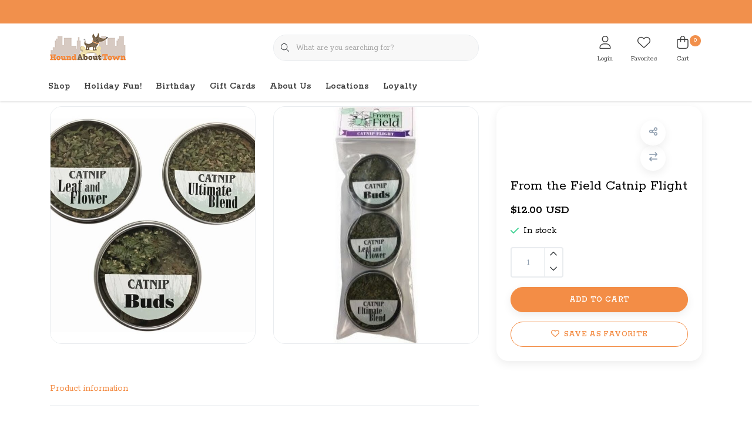

--- FILE ---
content_type: text/html;charset=utf-8
request_url: https://www.houndabouttownjc.com/from-the-field-catnip-flight.html
body_size: 19153
content:
<!DOCTYPE html>
<html lang="us" data-theme='light'>
  <head>
        <meta charset="utf-8"/>
<!-- [START] 'blocks/head.rain' -->
<!--

  (c) 2008-2026 Lightspeed Netherlands B.V.
  http://www.lightspeedhq.com
  Generated: 22-01-2026 @ 05:33:54

-->
<link rel="canonical" href="https://www.houndabouttownjc.com/from-the-field-catnip-flight.html"/>
<link rel="alternate" href="https://www.houndabouttownjc.com/index.rss" type="application/rss+xml" title="New products"/>
<meta name="robots" content="noodp,noydir"/>
<meta property="og:url" content="https://www.houndabouttownjc.com/from-the-field-catnip-flight.html?source=facebook"/>
<meta property="og:site_name" content="Hound About Town"/>
<meta property="og:title" content="From the Field Catnip Flight"/>
<meta property="og:description" content="Get your kitty his flight, he or she deserves a break too!"/>
<meta property="og:image" content="https://cdn.shoplightspeed.com/shops/604721/files/54085568/from-the-field-catnip-flight.jpg"/>
<!--[if lt IE 9]>
<script src="https://cdn.shoplightspeed.com/assets/html5shiv.js?2025-02-20"></script>
<![endif]-->
<!-- [END] 'blocks/head.rain' -->
    	<title>From the Field Catnip Flight - Hound About Town</title>
  <meta name="description" content="Get your kitty his flight, he or she deserves a break too!" />
  <meta name="keywords" content="From, the, Field, Catnip, Flight" />
	<meta http-equiv="X-UA-Compatible" content="IE=Edge">
  <meta name="viewport" content="width=device-width, initial-scale=1, shrink-to-fit=no">
	<meta name="theme-color" content="#f38d46">
	<meta name="msapplication-config" content="https://cdn.shoplightspeed.com/shops/604721/themes/18886/assets/browserconfig.xml?20250107223242">
	<meta name="google-site-verification" content="o17bhiwIJb4aQg5Q7Nn_ZQshyoSONJmGM7opj27OqEE" />
	<meta name="MobileOptimized" content="320">
	<meta name="HandheldFriendly" content="true">
  <meta property="og:title" content="From the Field Catnip Flight">
  <meta property="og:type" content="website"> 
  <meta property="og:site_name" content="Hound About Town">
  <meta property="og:url" content="https://www.houndabouttownjc.com/">
    <meta property="og:image" content="https://cdn.shoplightspeed.com/shops/604721/files/54085568/1000x1000x2/from-the-field-catnip-flight.jpg">
  
			<link rel="preload" as="style" href="//fonts.googleapis.com/css?family=Rokkitt:300,400,600&amp;display=swap">
	<link rel="preconnect" href="https://fonts.googleapis.com">
	<link rel="preconnect" href="https://fonts.gstatic.com" crossorigin>
	<link rel="dns-prefetch" href="https://fonts.googleapis.com">
	<link rel="dns-prefetch" href="https://fonts.gstatic.com" crossorigin>

		<link href="//fonts.googleapis.com/css?family=Rokkitt:300,400,600&amp;display=swap" rel="stylesheet" media="all">
	
	  	<link rel="preconnect" href="https://ajax.googleapis.com">	
	<link rel="preconnect" href="//kit.fontawesome.com" crossorigin>
 	<link rel="preconnect" href="https://cdn.shoplightspeed.com/">
	<link rel="preconnect" href="//assets.shoplightspeed.com/">
	<link rel="preconnect" href="//www.gstatic.com" crossorigin="anonymous">
  <link rel="dns-prefetch" href="https://ajax.googleapis.com">
	<link rel="dns-prefetch" href="//kit.fontawesome.com" crossorigin="anonymous">
	<link rel="dns-prefetch" href="https://cdn.shoplightspeed.com/">
	<link rel="dns-prefetch" href="https://assets.shoplightspeed.com">	
	<link rel="dns-prefetch" href="//www.gstatic.com" crossorigin="anonymous">
	<link rel="preload" as="script" href="https://cdn.shoplightspeed.com/shops/604721/themes/18886/assets/js-jquery-min.js?20250107223242">
	<link rel="preload" as="script" href="//cdn.webshopapp.com/shops/328021/files/396250402/script-min.js">
	<link rel="preload" as="script" href="//kit.fontawesome.com/6b345cc411.js" crossorigin="anonymous">
	<link rel="preload" as="style" href="https://cdn.shoplightspeed.com/shops/604721/themes/18886/assets/css-bootstrap-min.css?20250107223242" />
  <link rel="preload" as="style" href="https://cdn.shoplightspeed.com/shops/604721/themes/18886/assets/css-skeleton.css?20250107223242" />
	<link rel="preload" as="style" href="https://cdn.shoplightspeed.com/shops/604721/themes/18886/assets/css-swiper.css?20250107223242" />
	<link rel="preload" as="style" href="https://cdn.shoplightspeed.com/shops/604721/themes/18886/assets/css-theme.css?20250107223242" />
	<link rel="preload" as="style" href="https://cdn.shoplightspeed.com/shops/604721/themes/18886/assets/style.css?20250107223242" />
	<link rel="preload" as="script" href="https://cdn.shoplightspeed.com/shops/604721/themes/18886/assets/js-custom.js?20250107223242">
	<link rel="shortcut icon" type="image/x-icon" href="https://cdn.shoplightspeed.com/shops/604721/themes/18886/v/1042312/assets/favicon.ico?20250107223241">
	<link rel="apple-touch-icon" href="https://cdn.shoplightspeed.com/shops/604721/themes/18886/v/1042312/assets/favicon.ico?20250107223241">
	
	<link async rel="stylesheet" href="https://cdn.shoplightspeed.com/shops/604721/themes/18886/assets/css-gui-ls.css?20250107223242?865" media="all" />  <link rel="stylesheet" href="https://cdn.shoplightspeed.com/shops/604721/themes/18886/assets/css-bootstrap-min.css?20250107223242" media="all" />
	<script src="https://kit.fontawesome.com/6b345cc411.js" crossorigin="anonymous"></script>
	<link rel="stylesheet" href="https://cdn.shoplightspeed.com/shops/604721/themes/18886/assets/css-skeleton.css?20250107223242?906" media="all" />	<link rel="stylesheet" href="https://cdn.shoplightspeed.com/shops/604721/themes/18886/assets/css-swiper.css?20250107223242" media="all" />
	<link rel="stylesheet" href="https://cdn.shoplightspeed.com/shops/604721/themes/18886/assets/css-theme.css?20250107223242" media="all" />
	<link rel="stylesheet" href="https://cdn.shoplightspeed.com/shops/604721/themes/18886/assets/custom.css?20250107223242" media="all" />
			<script src="https://cdn.shoplightspeed.com/assets/jquery-1-9-1.js?2025-02-20"></script>
		<script defer src="https://cdn.shoplightspeed.com/assets/gui.js?2025-02-20"></script>
	<script type="application/ld+json">
[
	  {
    "@context": "https://schema.org/",
    "@type": "Organization",
    "url": "https://www.houndabouttownjc.com/",
    "name": "Hound About Town",
    "legalName": "Hound About Town",
    "description": "Get your kitty his flight, he or she deserves a break too!",
    "logo": "https://cdn.shoplightspeed.com/shops/604721/themes/18886/assets/logo.png?20250107214556",
    "image": "https://cdn.shoplightspeed.com/shops/604721/themes/18886/assets/headline-1-image.jpg?20250107214556",
    "contactPoint": {
      "@type": "ContactPoint",
      "contactType": "Customer service",
      "telephone": "(201) 918-5557"
    },
    "address": {
      "@type": "PostalAddress",
      "streetAddress": "17 McWilliams Pl ",
      "addressLocality": "Jersey City, NJ 07302",
      "postalCode": "",
      "addressCountry": ""
    }
  }
  ,
  {
    "@context": "https://schema.org/",
    "@type": "BreadcrumbList",
    "itemListElement":
    [
      {
        "@type": "ListItem",
        "position": 1,
        "item": {
          "@id": "https://www.houndabouttownjc.com/",
          "name": "Home"
        }
      },
            {
        "@type": "ListItem",
        "position": 2,
        "item":	{
          "@id": "https://www.houndabouttownjc.com/from-the-field-catnip-flight.html",
          "name": "From the Field Catnip Flight"
        }
      }          ]
  }
    ,
    {
      "@context": "https://schema.org/",
      "@type": "Product", 
      "name": "From the Field Catnip Flight",
      "url": "https://www.houndabouttownjc.com/from-the-field-catnip-flight.html",
      "productID": "48578737",
                  "description": "Get your kitty his flight, he or she deserves a break too!",
            "image": [
            "https://cdn.shoplightspeed.com/shops/604721/files/54085568/1500x1500x2/from-the-field-catnip-flight.jpg",            "https://cdn.shoplightspeed.com/shops/604721/files/54085568/1500x1500x2/from-the-field-catnip-flight.jpg"            ],
                        "offers": {
        "@type": "Offer",
        "price": "12.00",
        "url": "https://www.houndabouttownjc.com/from-the-field-catnip-flight.html",
        "priceValidUntil": "2027-01-22",
        "priceCurrency": "USD",
                "availability": "https://schema.org/InStock",
        "inventoryLevel": "4"
              }
          }
      	]
</script>

  </head>
  <body class="body my-0">
    <div id="wrapper" class="wrapper">
              <header id="header" class="header header-other header-navbar-below pb-lg-0 pb-2 transistion">
    <div class="header-usp py-2">
  <div class="container">
    <div class="row align-items-center">
      <div class="col-lg-7 col-12">
              </div>
            <div class="col-lg-5 col-12 d-lg-block d-none">
        <ul class="nav align-items-center justify-content-end ml-lg-auto">
                                                </ul>
      </div>
          </div>
  </div>
</div>

    <div class="container text-truncate">
    <div class="row align-items-center">
            <div class="logo col-lg-4 order-lg-1 col-7 order-1 py-2">
                	<a href="https://www.houndabouttownjc.com/" title="Hound About Town">
	<img src="https://cdn.shoplightspeed.com/shops/604721/themes/18886/assets/logo.png?20250107214556" alt="Hound About Town" width="129" height="50">
</a>

              </div>
                        <div class="col-lg-4 position-static my-lg-2 order-lg-2 order-4 d-flex align-items-center">
        <div class="mobile-navigation"><a href="javascript:;" title="Menu" data-target="#sidenav-menu" class="d-lg-none d-inline-block mr-3"><i class="fal fa-bars text-secondary"></i></a></div>
                <div id="search" class="w-100">
   <form action="https://www.houndabouttownjc.com/search/" method="get" id="formSearch" class="d-flex align-items-center">
     <a href="javascript:;" title="close" onclick="closeEverything();return false;" class="menu-close icon icon-shape"><i class="far fa-close"></i></a>
     <div class="form-group flex-fill mb-0 border">
	<div class="input-group border-0 overflow-hidden">
    <div class="input-group-text border-0 rounded-0"><i class="fal fa-search text-dark"></i></div>    <input class="form-control form-control-alternative form-icon border-0" value="" placeholder="What are you searching for?" type="search" name="q" autocomplete="off">
  </div>
</div>

      <div class="autocomplete">
         <div class="results shadow">
            <div class="container">
               <div class="row py-3">
                 <div class="col-lg-4 col-12 order-lg-1 order-1">
                     <div class="search-box">
                        <div class="title-box h4 mb-3">I am looking for</div>
                        <ul class="list-unstyled ism-results-list"></ul>
                     </div>
                  </div>
                  <div class="col-lg-8 col-12  order-lg-2 order-2">
                    <div class="title-box h4 mb-3">Search results for <b class="query">...</b></div>
                    <div class="products products-box products-livesearch clear"></div>
                    <div class="notfound">No products found...</div>
                    <a class="btn btn-secondary item-add-btn more clear" href="javascript:;" onclick="$('#formSearch').submit();">View all results</a>
                  </div>
               </div>
            </div>
         </div>
      </div>
   </form>
</div>

              </div>
                  <div class="col-lg-4 justify-content-end col-5 position-static order-lg-4 order-3">
                <div id="header-items" class="navbar navbar-expand-lg p-0 position-static justify-content-end">
   <ul class="mobile-navigation justify-content-end order-lg-2 order-1 navbar-nav ml-lg-auto m-0">
      <li class="nav-item nav-account text-center mr-0">
                 					         <a href="https://www.houndabouttownjc.com/account/" title="Login" data-target="#sidenav-account" class="nav-link nav-link-icon"><i class="fal fa-lg fa-user"></i><small class="menu-text">Login</small></a>
               </li>
            <li class="nav-item nav-favorites text-center mr-0">
         <a href="https://www.houndabouttownjc.com/account/wishlist/" title="Favorites" class="nav-link nav-link-icon"><i class="fal fa-lg fa-heart"></i><small class="menu-text">Favorites</small></a>
      </li>
                        <li class="nav-item nav-cart mr-0 text-center">
         <a href="https://www.houndabouttownjc.com/cart/" title="Cart" data-target="#sidenav-cart" class="nav-link nav-link-icon">
         <span class="badge badge-pill badge-secondary badge-header">0</span><i class="fal fa-lg fa-shopping-bag"></i><small class="menu-text">Cart</small>
         </a>
      </li>
   </ul>
</div>

      </div>
    </div>
  </div>
        <div class="navigation position-static col-12 order-4">
<div class="container position-relative">
  
	
<nav class="navbar navbar-3 navbar-expand-lg p-0 position-static text-truncate row">
  <div class="collapse navbar-collapse">
        				  <ul class="navbar-nav mr-0">
        <li class="nav-item mr-0">
      <a class="nav-link text-truncate" href="https://www.houndabouttownjc.com/shop/">Shop</a>
            			<div class="subnav ism-dropdown shadow">
  <div class="container position-relative">
    <div class="row">
            <div class="col-lg-9">
        <div class="row">  
                                                              <ul class="subnav-col col-6 col-lg-4 col-xl-3 list-unstyled m-0">
                    <li class="subitem text-truncate">
            <a href="https://www.houndabouttownjc.com/shop/cat/" title="Cat"><strong>Cat</strong></a>
            <ul class="subnav-col list-unstyled m-0 mb-3">
                            <li class="subitem text-truncate"><a href="https://www.houndabouttownjc.com/shop/cat/food/" title="Food">Food</a></li>
                            <li class="subitem text-truncate"><a href="https://www.houndabouttownjc.com/shop/cat/toys/" title="Toys">Toys</a></li>
                            <li class="subitem text-truncate"><a href="https://www.houndabouttownjc.com/shop/cat/litter/" title="Litter">Litter</a></li>
                            <li class="subitem text-truncate"><a href="https://www.houndabouttownjc.com/shop/cat/bowls/" title="Bowls">Bowls</a></li>
                            <li class="subitem text-truncate"><a href="https://www.houndabouttownjc.com/shop/cat/beds/" title="Beds">Beds</a></li>
                            <li class="subitem text-truncate"><a href="https://www.houndabouttownjc.com/shop/cat/grooming-bathing/" title="Grooming &amp; Bathing">Grooming &amp; Bathing</a></li>
                            <li class="subitem text-truncate"><a href="https://www.houndabouttownjc.com/shop/cat/travel/" title="Travel">Travel</a></li>
                          </ul>
          </li>
                  </ul>
                <ul class="subnav-col col-6 col-lg-4 col-xl-3 list-unstyled m-0">
                    <li class="subitem text-truncate">
            <a href="https://www.houndabouttownjc.com/shop/dog/" title="Dog"><strong>Dog</strong></a>
            <ul class="subnav-col list-unstyled m-0 mb-3">
                            <li class="subitem text-truncate"><a href="https://www.houndabouttownjc.com/shop/dog/food/" title="Food">Food</a></li>
                            <li class="subitem text-truncate"><a href="https://www.houndabouttownjc.com/shop/dog/toys/" title="Toys">Toys</a></li>
                            <li class="subitem text-truncate"><a href="https://www.houndabouttownjc.com/shop/dog/apparel/" title="Apparel">Apparel</a></li>
                            <li class="subitem text-truncate"><a href="https://www.houndabouttownjc.com/shop/dog/bowls/" title="Bowls">Bowls</a></li>
                            <li class="subitem text-truncate"><a href="https://www.houndabouttownjc.com/shop/dog/beds/" title="Beds">Beds</a></li>
                            <li class="subitem text-truncate"><a href="https://www.houndabouttownjc.com/shop/dog/grooming-bathing/" title="Grooming &amp; Bathing">Grooming &amp; Bathing</a></li>
                            <li class="subitem text-truncate"><a href="https://www.houndabouttownjc.com/shop/dog/travel-outdoor/" title="Travel/Outdoor">Travel/Outdoor</a></li>
                            <li class="subitem text-truncate"><a href="https://www.houndabouttownjc.com/shop/dog/calming-stress-cbd/" title="Calming, Stress, &amp; CBD">Calming, Stress, &amp; CBD</a></li>
                            <li class="subitem text-truncate"><a href="https://www.houndabouttownjc.com/shop/dog/potty/" title="Potty">Potty</a></li>
                          </ul>
          </li>
                  </ul>
                <ul class="subnav-col col-6 col-lg-4 col-xl-3 list-unstyled m-0">
                    <li class="subitem text-truncate">
            <a href="https://www.houndabouttownjc.com/shop/gifts/" title="Gifts"><strong>Gifts</strong></a>
            <ul class="subnav-col list-unstyled m-0 mb-3">
                          </ul>
          </li>
                  </ul>
                      </div>
      </div>
                  <div class="subnav-col col-lg-3 col-6 justify-self-end list-unstyled ml-auto">
        <div class="title-box d-flex align-items-center justify-content-between mb-2">Topmerken<a href="https://www.houndabouttownjc.com/brands/" title="Topmerken" class="btn-link small">All brands</a></div>
        <div class="content-box row no-gutters mb-3">
                    	                                                <div class="col-lg-4 col-12">
              <a href="https://www.houndabouttownjc.com/brands/bocces-bakery/" title="Bocce&#039;s Bakery" class="d-block m-1 brand-border">
                                <span class="text-body border text-center d-block py-3 text-truncate">Bocce&#039;s Bakery</span>
                              </a>
            </div>
                    	                                                <div class="col-lg-4 col-12">
              <a href="https://www.houndabouttownjc.com/brands/bubba-rose-biscuit-co/" title="Bubba Rose Biscuit Co." class="d-block m-1 brand-border">
                                <span class="text-body border text-center d-block py-3 text-truncate">Bubba Rose Biscuit Co.</span>
                              </a>
            </div>
                    	                                                <div class="col-lg-4 col-12">
              <a href="https://www.houndabouttownjc.com/brands/fromm-family/" title="Fromm Family Pet Food" class="d-block m-1 brand-border">
                                <span class="text-body border text-center d-block py-3 text-truncate">Fromm Family Pet Food</span>
                              </a>
            </div>
                    	                                                <div class="col-lg-4 col-12">
              <a href="https://www.houndabouttownjc.com/brands/gold-paw-series/" title="Gold Paw Series" class="d-block m-1 brand-border">
                                <span class="text-body border text-center d-block py-3 text-truncate">Gold Paw Series</span>
                              </a>
            </div>
                    	                                                <div class="col-lg-4 col-12">
              <a href="https://www.houndabouttownjc.com/brands/jax-bones/" title="Jax &amp; Bones" class="d-block m-1 brand-border">
                                <span class="text-body border text-center d-block py-3 text-truncate">Jax &amp; Bones</span>
                              </a>
            </div>
                    	                                                <div class="col-lg-4 col-12">
              <a href="https://www.houndabouttownjc.com/brands/lucy-co/" title="Lucy &amp; Co." class="d-block m-1 brand-border">
                                <span class="text-body border text-center d-block py-3 text-truncate">Lucy &amp; Co.</span>
                              </a>
            </div>
                    	                                                <div class="col-lg-4 col-12">
              <a href="https://www.houndabouttownjc.com/brands/snugarooz/" title="SnugArooz" class="d-block m-1 brand-border">
                                <span class="text-body border text-center d-block py-3 text-truncate">SnugArooz</span>
                              </a>
            </div>
                    	                                                <div class="col-lg-4 col-12">
              <a href="https://www.houndabouttownjc.com/brands/tall-tails/" title="Tall Tails" class="d-block m-1 brand-border">
                                <span class="text-body border text-center d-block py-3 text-truncate">Tall Tails</span>
                              </a>
            </div>
                    	                                                <div class="col-lg-4 col-12">
              <a href="https://www.houndabouttownjc.com/brands/the-foggy-dog/" title="The Foggy Dog" class="d-block m-1 brand-border">
                                <span class="text-body border text-center d-block py-3 text-truncate">The Foggy Dog</span>
                              </a>
            </div>
                  </div>
                <div class="title-box mb-2">Uitgelicht</div>
        <div class="content-box">
          <div class="banner transistion shadow mb-4">
            <div class="banner-image banner-image-1">
              <a href="https://www.houndabouttownjc.com/adopt/" title="Happy pets, happy life.">
              			      <img src="https://cdn.shoplightspeed.com/shops/604721/themes/18886/assets/img-navbar-image.jpg?20250107214556" data-src="https://cdn.shoplightspeed.com/shops/604721/themes/18886/assets/img-navbar-image.jpg?20250107214556" loading="lazy" class="img-fluid lazy" alt="Happy pets, happy life." width="417" height="184" >
  
              </a>
            </div>
                        <div class="banner-content-box d-lg-flex align-items-center justify-content-between p-3 px-4 text-left">
              <div class="title-box h6 mb-lg-0 mb-2">Happy pets, happy life.</div>
            </div>
                      </div>
        </div>
              </div>
          </div>
    <div class="button-box col-12 my-3 text-center">					
		  <a href="https://www.houndabouttownjc.com/shop/" class="btn btn-secondary btn-icon  rounded-pill" title="View all categories" >View all categories</a>
</div>
  </div>
</div>

    </li>
            <li class="nav-item mr-0 nav-subs">
      <a class="nav-link text-truncate" href="https://www.houndabouttownjc.com/delivery/">Delivery</a>
              <li class="nav-item mr-0 nav-subs">
      <a class="nav-link text-truncate" href="https://www.houndabouttownjc.com/about/">About</a>
              <li class="nav-item mr-0 nav-subs">
      <a class="nav-link text-truncate" href="https://www.houndabouttownjc.com/holiday-fun/">Holiday Fun!  </a>
              <li class="nav-item mr-0 nav-subs">
      <a class="nav-link text-truncate" href="https://www.houndabouttownjc.com/birthday/">Birthday</a>
                  

        <li class="nav-item mr-0"><a class="nav-link" href="https://www.houndabouttownjc.com/buy-gift-card/" title="Gift Cards">Gift Cards</a></li>
        <li class="nav-item mr-0"><a class="nav-link" href="https://www.houndabouttownjc.com/service/about/" title="About Us">About Us</a></li>
        <li class="nav-item mr-0"><a class="nav-link" href="https://www.houndabouttownjc.com/service/location/" title="Locations">Locations</a></li>
        <li class="nav-item mr-0"><a class="nav-link" href="https://www.houndabouttownjc.com/service/loyalty/" title="Loyalty">Loyalty</a></li>
        <li class="nav-item"><a class="nav-link" href="https://www.houndabouttownjc.com/service/" title="Customer Support">Customer Support</a></li>
  </ul>
  
  </div>
</nav>


  </div>
</div>

        </header>





        <div id="content-normal" class=" luxy-half">
          <div class="ism-messages">
  </div>                      <!-- PRODUCT META -->
<!-- PRODUCT TEMPLATE -->
<section id="section-productpage" class="section section-productpage pt-3">
  <div class="container">
            <div class="productpage productpage-48578737">
    <div class="row mb-lg-4">
      <div class="col-12">
        <div class="product-breadcrumbs"><nav aria-label="breadcrumb">
  <ol class="breadcrumb small p-0 mb-0 pb-3">
    <li class="breadcrumb-item">
      <a href="https://www.houndabouttownjc.com/" title="Back to home"><div class="back-icon d-inline-block"><i class="far fa-sm fa-chevron-left text-primary"></i></div><u class="ml-2">Back to home</u></a>
    </li>
                                                                 </ol>
</nav></div>
      	      </div>
            <div class="col-lg-4 col-12 order-2">
        <div class="product-details">
   				<div class="product-details-inner shadow p-lg-4 p-3 mb-4">
      			  	<div class="row align-items-end justify-content-between mb-2 mt-lg-0 mt-3">
    <div class="product-fulltitle col-lg-8 col-8">
      		</div>
    <div class="productpage-icons col-lg-4 col-4">
            <a href="#" title="Share" rel="nofollow" class="product-share shadow transistion" data-container="body" data-trigger="hover" data-toggle="popover" data-placement="top" data-html="true" data-content="&lt;ul class=&quot;list-unstyled d-flex align-items-center&quot;&gt;<br />
        &lt;li class=&quot;fb&quot;&gt;&lt;a onclick=&quot;return !window.open(this.href,&quot;From the Field Catnip Flight&quot;, &quot;width=500,height=500&quot;)&quot; target=&quot;_blank&quot; rel=&quot;noopener&quot; class=&quot;icon icon-shape shadow mr-2&quot; href=&quot;https://www.facebook.com/sharer/sharer.php?u=https://www.houndabouttownjc.com/from-the-field-catnip-flight.html&quot;&gt;&lt;i class=&quot;fab fa-facebook&quot;&gt;&lt;/i&gt;&lt;/a&gt;&lt;/li&gt;<br />
        &lt;li class=&quot;tw&quot;&gt;&lt;a onclick=&quot;return !window.open(this.href,&quot;From the Field Catnip Flight&quot;, &quot;width=500,height=500&quot;)&quot; target=&quot;_blank&quot; rel=&quot;noopener&quot; class=&quot;icon icon-shape shadow mr-2&quot; href=&quot;https://twitter.com/home?status=https://www.houndabouttownjc.com/from-the-field-catnip-flight.html&quot;&gt;&lt;i class=&quot;fab fa-twitter&quot;&gt;&lt;/i&gt;&lt;/a&gt;&lt;/li&gt;<br />
        &lt;li class=&quot;whatsapp&quot;&gt;&lt;a href=&quot;https://api.whatsapp.com/send?text=From the Field Catnip Flight%3A+https://www.houndabouttownjc.com/from-the-field-catnip-flight.html&quot; target=&quot;_blank&quot; rel=&quot;noopener&quot; class=&quot;icon icon-shape shadow mr-2&quot;&gt;&lt;i class=&quot;fab fa-whatsapp&quot;&gt;&lt;/i&gt;&lt;/a&gt;&lt;/li&gt;<br />
        &lt;li class=&quot;pinterest&quot;&gt;&lt;a onclick=&quot;return !window.open(this.href,&quot;From the Field Catnip Flight&quot;, &quot;width=500,height=500&quot;)&quot; target=&quot;_blank&quot; rel=&quot;noopener&quot; href=&quot;http://pinterest.com/pin/create/button/?url=https://www.houndabouttownjc.com/from-the-field-catnip-flight.html&amp;description=Get your kitty his flight, he or she deserves a break too!&quot; class=&quot;icon icon-shape shadow&quot;&gt;&lt;i class=&quot;fab fa-pinterest&quot;&gt;&lt;/i&gt;&lt;/a&gt;&lt;/li&gt;<br />
      &lt;/ul&gt;" tabindex="0" role="button">
      	<i class="far fa-share-alt text-muted"></i>
      </a>
                  <a href="https://www.houndabouttownjc.com/compare/add/79737281/" title="Add to comparison list" rel="nofollow" class="product-compare shadow position-relative transistion">
              	<i class="far fa-exchange text-muted"></i>
      </a>
    </div>
  </div>
	<h1 class="product-title h4">From the Field Catnip Flight</h1>
	



     				 

<section id="product-cart-details" class="section section-productcartdetails py-0">
  <form action="https://www.houndabouttownjc.com/cart/add/79737281/" id="product_configure_form" method="post">
     <div class="product-custom d-none">
                               		<input type="hidden" name="bundle_id" id="product_configure_bundle_id" value="">
            </div>
     <div class="product-price">		<div class="product-price">
  <div class="price-new d-inline-block">$12.00 USD</div>
      	  
  </div>
</div>
          	      <div class="product-stock d-flex align-items-center my-2 mb-3">
                          <i class="far fa-check text-success mr-2"></i>In stock                      </div>
               <div class="product-cart">
        <div class="d-xxl-flex align-items-center">
                      <div class="quantity bg-white border d-flex align-items-center mr-3 mb-3">
              <input type="text" name="quantity" class="form-control border-0 text-center" value="1" size="4" />
              <div class="change border-left d-flex flex-lg-column flex-row">
                 <a href="javascript:;" onclick="updateQuantity('up');" class="up order-lg-1 order-2 px-lg-2 px-3"><i class="far fa-sm fa-chevron-up text-dark"></i></a>
                 <a href="javascript:;" onclick="updateQuantity('down');" class="down order-lg-2 order-1 px-lg-2 px-3"><i class="far fa-sm fa-chevron-down text-dark"></i></a>
              </div>
           </div>
          					
		  <a href="javascript:;" class="btn btn-block btn-primary btn-cart rounded-pill btn-icon shadow  rounded-pill" onclick="ism_addtocart($(this));return false;" title="Add to cart" >Add to cart</a>

                  </div>
        <div class="align-items-center mt-3">
                      					
		  <a href="https://www.houndabouttownjc.com/account/wishlistAdd/48578737/?variant_id=79737281" class="btn btn-wishlist btn-block btn-outline-primary rounded-pill btn-icon 0 rounded-pill" title="Save as favorite" ><i class="far fa-heart mr-2"></i>Save as favorite</a>

        </div>
     </div>
  </form>
</section>


          </div>
                  </div>
      </div>
            <div class="col-lg-8 col-12 order-1">
        
	  	    <section id="product-images" class="section section-productimages py-0">
    <div class="product-image position-relative">
                  <div id="swiper-images" class="swiper swiper-container swiper-images portrait" data-swiper="1" data-slidesperview="2" data-spacebetween="30" data-speed="1500" data-breakpoints="{&quot;0&quot;:{&quot;slidesPerView&quot;:1},&quot;480&quot;:{&quot;slidesPerView&quot;:1},&quot;992&quot;:{&quot;slidesPerView&quot;:2}}">
         <div class="swiper-wrapper mb-lg-4 mb-0">
                              <div class="swiper-slide">
               <div class="product-image mb-lg-4">
                  <a href="https://cdn.shoplightspeed.com/shops/604721/files/54085568/image.jpg" title="From the Field Catnip Flight" class="border d-block" data-fancybox="gallery" data-src="https://cdn.shoplightspeed.com/shops/604721/files/54085568/image.jpg" data-caption="From the Field Catnip Flight">			      <picture>
    <source media="(max-width:480px)" srcset="https://cdn.shoplightspeed.com/shops/604721/files/54085568/480x550x1/from-the-field-catnip-flight.jpg"><source media="(max-width:768px)" srcset="https://cdn.shoplightspeed.com/shops/604721/files/54085568/605x700x1/from-the-field-catnip-flight.jpg">    <img src="https://cdn.shoplightspeed.com/shops/604721/files/54085568/605x700x1/from-the-field-catnip-flight.jpg" data-src="https://cdn.shoplightspeed.com/shops/604721/files/54085568/605x700x1/from-the-field-catnip-flight.jpg" loading="lazy" class="img-fluid" alt="From the Field Catnip Flight" width="605" height="700" >
  </picture>
  </a>
               </div>
            </div>
                        <div class="swiper-slide">
               <div class="product-image mb-lg-4">
                  <a href="https://cdn.shoplightspeed.com/shops/604721/files/54085578/image.jpg" title="From the Field Catnip Flight" class="border d-block" data-fancybox="gallery" data-src="https://cdn.shoplightspeed.com/shops/604721/files/54085578/image.jpg" data-caption="From the Field Catnip Flight">			      <picture>
    <source media="(max-width:480px)" srcset="https://cdn.shoplightspeed.com/shops/604721/files/54085578/480x550x1/from-the-field-catnip-flight.jpg"><source media="(max-width:768px)" srcset="https://cdn.shoplightspeed.com/shops/604721/files/54085578/605x700x1/from-the-field-catnip-flight.jpg">    <img src="https://cdn.shoplightspeed.com/shops/604721/files/54085578/605x700x1/from-the-field-catnip-flight.jpg" data-src="https://cdn.shoplightspeed.com/shops/604721/files/54085578/605x700x1/from-the-field-catnip-flight.jpg" loading="lazy" class="img-fluid" alt="From the Field Catnip Flight" width="605" height="700" >
  </picture>
  </a>
               </div>
            </div>
                           </div>
               </div>
                </div>
  </section>



                        <div class="product-tabs d-lg-block d-none">
          <div class="product-navigation border-bottom py-3 d-lg-flex flex-grow-1">
                                      <div class="product-navigation-item mr-4"><a href="#block-content" title="Product information" class="product-navigation-link text-primary scroll">Product information</a></div>
                                              </div>
        </div>
                
                <div id="block-content" class="block-box block-content pt-4">
          <div class="title-box h4">Product information</div>
          <div class="content-box">
                                                <div class="block-description">
              <strong class="d-block">Description</strong>
              <p>Get your kitty his flight, he or she deserves a break too! Our flight contains three beautiful reusable tin cans filled with:</p>
<ul>
<li>Leaf and Flower Catnip</li>
<li>Ultimate blend (Silver Vine + Catnip)</li>
<li>Catnip Buds</li>
</ul>
<p>Made and grown in USA!</p>
            </div>
                                                <div class="block-information">
                                                                                                            </div>
          </div>
        </div>
                                                                        </div>
    </div>
  </div>
  

		 	 	             	                    	
      	
      
    
      <section id="section-recent-related" class="section section-recent-related section-recent-related">
    <div class="container">
      <div class="row">
                <div class="title-box d-flex flex-column col-lg-4 col-12 align-self-center order-1 mb-lg-0 mb-4">
          <div class="title-box-center  d-block">
            <strong class="h2 d-block mb-2">section.recent.title</strong>          </div>
                              </div>
                <div class="side-left col-lg-8 col-12 order-2">
                    <div class="loading-box text-center py-5">
            <div class="spinner-grow text-primary" role="status"><span class="sr-only">Loading...</span></div><div class="spinner-grow text-primary" role="status"><span class="sr-only">Loading...</span></div><div class="spinner-grow text-primary" role="status"><span class="sr-only">Loading...</span></div>          </div>
                    <div class="products-box recent-related-box  loading" data-side="left">
                        	            					    <div class="row " id="swiper-recent-related" data-swiper="1" data-side="left" data-slidesperview="3" data-spacebetween="0" data-speed="1500" data-breakpoints="{&quot;0&quot;:{&quot;slidesPerView&quot;:1.25},&quot;400&quot;:{&quot;slidesPerView&quot;:2},&quot;480&quot;:{&quot;slidesPerView&quot;:3},&quot;992&quot;:{&quot;slidesPerView&quot;:3}}">
              </div>
  
                      </div>
        </div>
      </div>
    </div>
  </section>


    </div>
</section>                    <div class="footer-banner overflow-hidden position-relative w-100">
    			      <img src="https://cdn.shoplightspeed.com/shops/604721/themes/18886/v/1039578/assets/img-social-banner.jpg?20250102162643" data-src="https://cdn.shoplightspeed.com/shops/604721/themes/18886/v/1039578/assets/img-social-banner.jpg?20250102162643" loading="lazy" class="lazy" alt="Footer" width="1920" height="400" >
  
    <div class="social-content position-absolute top-0 left-0 right-0 bottom-0 d-flex align-items-center text-center">
    <div class="container">
    	<div class="title-box mb-4"></div>
                        					
		  <a href="https://www.facebook.com/houndabouttown/" class="btn btn-secondary btn-icon mb-2 0 rounded-pill" target="_blank" title="facebook" ><i class="fab fa-facebook mr-2"></i>facebook</a>
					
		  <a href="https://www.instagram.com/houndabouttown/" class="btn btn-secondary btn-icon mb-2 0 rounded-pill" target="_blank" title="instagram" ><i class="fab fa-instagram mr-2"></i>instagram</a>
					
		  <a href="https://x.com/houndjc" class="btn btn-secondary btn-icon mb-2 0 rounded-pill" target="_blank" title="twitter" ><i class="fab fa-twitter mr-2"></i>twitter</a>
      </div>
  </div>
</div>
<footer id="footer">
  <div class="container pt-md-5 pt-3 pb-md-3">
    <div class="row">
            <div class="col-12 col-md-6 col-lg-3">
        <div class="block-box mb-lg-4">
          <div class="footer-title-box h4 text-uppercase">
                         Hound About Town
                                  </div>          
          <div id="contacts" class="content-box show mb-3">
            <div class="contact-info"> 
              <div class="content-box">
                <ul class="list-unstyled text-footer mb-3">
                  <li class="align-middle">17 McWilliams Pl </li>                  <li class="align-middle"> Jersey City, NJ 07302</li>                                    <li class="align-middle">Tel: <a href="tel:(201)918-5557" title="Telephone">(201) 918-5557</a></li>                  <li class="align-middle">E-mail: <a href="/cdn-cgi/l/email-protection#ed84838b82ad85829883898c8f82989999829a83878ec38e8280" title="Email"><span class="__cf_email__" data-cfemail="e58c8b838aa58d8a908b8184878a9091918a928b8f86cb868a88">[email&#160;protected]</span></a></li>                </ul>
              </div>
            </div>
                                                                        <div class="social-networks">
                            	<a href="https://www.facebook.com/houndabouttown/" title="facebook" target="_blank" class="icon icon-shape btn btn-dark text-footer mr-2 mb-2"><i class="fab fa-lg fa-facebook"></i></a>
                            	<a href="https://www.instagram.com/houndabouttown/" title="instagram" target="_blank" class="icon icon-shape btn btn-dark text-footer mr-2 mb-2"><i class="fab fa-lg fa-instagram"></i></a>
                            	<a href="https://x.com/houndjc" title="twitter" target="_blank" class="icon icon-shape btn btn-dark text-footer mr-2 mb-2"><i class="fab fa-lg fa-twitter"></i></a>
                          </div>
                      </div>
        </div>
      </div>
      <div class="col-12 col-md-6 col-lg-3">
				<div class="footer-title-box h4 text-uppercase">
                     My account
                            </div>       
        <div id="myacc" class="content-box show">
          <ul class="list-unstyled text-small">
                        <li><a class="text-footer" href="https://www.houndabouttownjc.com/account/login/" title="Login"><i class="fal fa-arrow-right mr-2"></i><span>Login</span></a></li>
                        <li><a class="text-footer" href="https://www.houndabouttownjc.com/account/orders/" title="My orders"><i class="fal fa-arrow-right mr-2"></i><span>My orders</span></a></li>
            <li><a class="text-footer" href="https://www.houndabouttownjc.com/account/wishlist/" title="My wishlist"><i class="fal fa-arrow-right mr-2"></i><span>My wishlist</span></a></li>
            <li><a class="text-footer" href="https://www.houndabouttownjc.com/compare/" title="Compare products"><i class="fal fa-arrow-right mr-2"></i><span>Compare products</span></a></li>
          </ul>
      	</div>
               </div>
      <div class="col-12 col-md-6 col-lg-3">
        <div class="footer-title-box h4 text-uppercase">
                    Customer Support
                            </div>     
        <div id="servicelinks" class="content-box show">
          <ul class="list-unstyled text-small">
                        <li><a class="text-footer" href="https://www.houndabouttownjc.com/service/" title="Customer support"><i class="fal fa-arrow-right mr-2"></i><span>Customer support</span></a></li>
                        <li><a class="text-footer" href="https://www.houndabouttownjc.com/service/about/" title="About us"><i class="fal fa-arrow-right mr-2"></i><span>About us</span></a></li>
                        <li><a class="text-footer" href="https://www.houndabouttownjc.com/service/adopt/" title="Adopt"><i class="fal fa-arrow-right mr-2"></i><span>Adopt</span></a></li>
                        <li><a class="text-footer" href="https://www.houndabouttownjc.com/service/general-terms-conditions/" title="General terms &amp; conditions"><i class="fal fa-arrow-right mr-2"></i><span>General terms &amp; conditions</span></a></li>
                        <li><a class="text-footer" href="https://www.houndabouttownjc.com/service/location/" title="Locations"><i class="fal fa-arrow-right mr-2"></i><span>Locations</span></a></li>
                        <li><a class="text-footer" href="https://www.houndabouttownjc.com/service/loyalty/" title="Loyalty"><i class="fal fa-arrow-right mr-2"></i><span>Loyalty</span></a></li>
                        <li><a class="text-footer" href="https://www.houndabouttownjc.com/service/new-puppy/" title="New Puppy"><i class="fal fa-arrow-right mr-2"></i><span>New Puppy</span></a></li>
                        <li><a class="text-footer" href="https://www.houndabouttownjc.com/service/payment-methods/" title="Payment methods"><i class="fal fa-arrow-right mr-2"></i><span>Payment methods</span></a></li>
                        <li><a class="text-footer" href="https://www.houndabouttownjc.com/service/privacy-policy/" title="Privacy Policy"><i class="fal fa-arrow-right mr-2"></i><span>Privacy Policy</span></a></li>
                        <li><a class="text-footer" href="https://www.houndabouttownjc.com/service/shipping-returns/" title="Shipping &amp; returns"><i class="fal fa-arrow-right mr-2"></i><span>Shipping &amp; returns</span></a></li>
                      </ul>
      	</div>
      </div>
            <div class="col-12 col-md-6 col-lg-3">
        <div class="footer-title-box h4 text-uppercase">Newsletter</div>  
        <div id="cate" class="content-box">
          <span class="d-block mb-3">Subscribe to our newsletter to stay updated.</span>
          <form id="formNewsletter" action="https://www.houndabouttownjc.com/account/newsletter/" method="post">
            <input type="hidden" name="key" value="643f2cbb890ebbbead8742c201481df1">
            <div class="form-group flex-fill mb-0">
	<div class="input-group border-0 overflow-hidden">
        <input class="form-control border-0" value="" placeholder="Enter your e-mail" type="email" name="email" required>
  </div>
</div>

            					  <button type="submit" class="btn  btn-secondary rounded-pill my-3 rounded-pill" title="Subscribe">Subscribe</button>

          </form>
        </div>
      </div>
          </div>
  </div>
</footer>
<div class="copyright">
    <div class="d-lg-flex justify-content-center p-3 footer-payments">
        <a href="https://www.houndabouttownjc.com/service/payment-methods/" title="Credit Card" class="d-inline-block my-1 mx-1"><img src="//placehold.jp/51x32.png" data-src="https://cdn.shoplightspeed.com/assets/icon-payment-creditcard.png?2025-02-20" alt="Credit Card" loading="lazy" class="lazy" width="51" height="32" /></a>
      </div>
    <div class="copyright text-center small py-3">
    <ul class="nav align-items-center justify-content-center mb-3">
            <li><a href="https://www.houndabouttownjc.com/service/general-terms-conditions/"  class="nav-link" title="General terms &amp; conditions">General terms &amp; conditions</a></li>
      <li>|</li>
            <li><a href="https://www.houndabouttownjc.com/service/disclaimer/"  class="nav-link" title="Disclaimer">Disclaimer</a></li>
      <li>|</li>
            <li><a href="https://www.houndabouttownjc.com/service/privacy-policy/"  class="nav-link" title="Privacy Policy">Privacy Policy</a></li>
      <li>|</li>
            <li><a href="https://www.houndabouttownjc.com/sitemap/"  class="nav-link" title="Sitemap">Sitemap</a></li>
      <li>|</li>
            <li><a href="https://www.houndabouttownjc.com/index.rss" target="_blank" title="RSS Hound About Town" class="nav-link">RSS Feed</a></li>
    </ul>
  	<span class="mb-3">© Copyright 2026 - Hound About Town | Realisatie<a href="https://www.instijlmedia.nl/lightspeed/" target="_blank" title="InStijl Media" class="text-copy"> <u>InStijl Media</u></a></span>
  </div>
</div>        </div>
          </div>
    <div class="overlay-bg"></div>
          
		<link rel="stylesheet" href="https://cdn.shoplightspeed.com/shops/604721/themes/18886/assets/style.css?20250107223242" media="all" />
	<link async rel="stylesheet" href="https://cdn.shoplightspeed.com/shops/604721/themes/18886/assets/css-fancybox-min.css?20250107223242" media="all" />	<!-- Theme JS -->
		<script data-cfasync="false" src="/cdn-cgi/scripts/5c5dd728/cloudflare-static/email-decode.min.js"></script><script defer src="//cdn.webshopapp.com/shops/328021/files/396250402/script-min.js"></script>	
  <!--   Core JS Files   -->
  <script defer src="https://cdn.shoplightspeed.com/shops/604721/themes/18886/assets/js-ism-personalization.js?20250107223242?898"></script>
	<script defer src="https://cdn.shoplightspeed.com/shops/604721/themes/18886/assets/js-custom.js?20250107223242?295"></script>
	<script defer src="https://cdn.shoplightspeed.com/shops/604721/themes/18886/assets/js-fancybox-min.js?20250107223242"></script>	<script>
      var ism = {};
      ism.shop = {
        id: 604721,
        domain: 'https://www.houndabouttownjc.com/',
        domain_normal: 'https://www.houndabouttownjc.com/',
        static: 'https://cdn.shoplightspeed.com/shops/604721/',
    		assets: 'https://cdn.shoplightspeed.com/shops/604721/themes/18886/assets/',
    		instijlNet: 'https://cdn.shoplightspeed.com/shops/604721/',
        serverTime: 'Jan 22, 2026 05:33:54 +0000',
        getServerTime: function getServerTime(){return new Date(theme.shop.serverTime);},
        pageTitle: 'From the Field Catnip Flight',
        currentLang: 'English (US)',
        currencySymbol: '$',
        currencyTitle: 'usd',
        currencyCode: 'USD',
        template: 'pages/product.rain',
        themeEditor:'',
        legalMode: 'normal',
        ssl: true,
        requestDeviceMobile: false,
        requestDevicePlatform: 'osx',
        requestDeviceType: 'webkit',
        cookieTitle:"Please accept cookies to help us improve this website",
        pageRecent: [{"id":48578737,"vid":79737281,"image":54085568,"brand":false,"code":"","ean":"","sku":"","score":0,"price":{"price":12,"price_incl":12,"price_excl":12,"price_old":0,"price_old_incl":0,"price_old_excl":0},"available":true,"unit":false,"url":"from-the-field-catnip-flight.html","title":"From the Field Catnip Flight","fulltitle":"From the Field Catnip Flight","variant":"Default","description":"Get your kitty his flight, he or she deserves a break too!","data_01":""},],
        pageCartProducts:0,
        cart_redirect_back: false,
        stayOnPage: true,
        wish_list: true,
        account:  false,
        multiple_languages : false,
        language : 'us'
      },
      ism.settings = {
        theme:{"activate_message_bar":0,"bg_collection":"#f7f7f7","bg_contact":"#f1904c","bg_footer":"#ffffff","bg_header":"#ffffff","bg_navbar":"#ffffff","bg_topbar":"#d6d6d6","bg_usp":"#f1904c","body_background":"#ffffff","body_google_webfonts":"Rokkitt","brand_image_fit":0,"brands_filter":1,"brands_producttitle":0,"button_links":"#f1904c","button_primary_background":"#f38d46","button_primary_background_gradient":"#000000","button_primary_gradient":0,"button_primary_text":"#ffffff","button_secondary_background":"#f1904c","button_secondary_background_gradient":"#f1904c","button_secondary_gradient":0,"button_secondary_text":"#ffffff","cart_usps":1,"category_image_fit":0,"click_drag_icon":0,"color_blocks_bg":"#ffffff","color_blocks_text":"#f38d46","color_review_stars":"#3c3c3c","color_text":"#000000","color_text_contact":"#ffffff","color_text_footer":"#3c3c3c","color_text_header":"#3c3c3c","color_text_navbar":"#3c3c3c","color_text_topbar":"#797979","color_text_usp":"#f38d46","color_usp_icon":"#f38d46","coming_soon_image":"img-coming-soon.jpg","company":"Hound About Town","company_btw":null,"company_city":"Jersey City, NJ 07302","company_country":null,"company_email":"info@houndabouttownjc.com","company_iban":null,"company_kvk":null,"company_phone":"(201) 918-5557","company_street":"17 McWilliams Pl ","company_whatsapp":null,"company_zipcode":null,"custom_blog":1,"custom_cart":1,"custom_filter_blocks":1,"display_article_code":"none","display_buy_now_button":1,"enable_coming_soon_page":0,"favicon":{"width":260,"height":260,"src":"https:\/\/cdn.shoplightspeed.com\/shops\/604721\/themes\/18886\/v\/1042312\/assets\/favicon.ico?20250107223241"},"free_shipping":"100","google_conversion_id":null,"google_tag_manager_id":null,"header_usp_1":null,"header_usp_2":null,"header_usp_3":null,"header_usp_icon_1":null,"header_usp_icon_2":null,"header_usp_icon_3":null,"headings_font_weight":"400","headings_google_webfonts":"Rokkitt","headline_1_button_text":"Shop now","headline_1_content_position":"center","headline_1_desc":null,"headline_1_image":{"width":2048,"height":1365,"src":"https:\/\/cdn.shoplightspeed.com\/shops\/604721\/themes\/18886\/assets\/headline-1-image.jpg?20250107214556"},"headline_1_title":"Come Visit Us","headline_1_url":"#","headlines_button_style":"none","headlines_image_mobile":"headlines_image_mobile.jpg","headlines_slider_height":"580","headlines_type":"parallax","inventory_per_location":"disabled","logo":{"width":129,"height":50,"src":"https:\/\/cdn.shoplightspeed.com\/shops\/604721\/themes\/18886\/assets\/logo.png?20250107214556"},"logo_alignement":"left","logo_height":"65","logo_svg":null,"navbar_hallmark_url":null,"navbar_hallmarks":"none","navbar_image":{"width":900,"height":507,"src":"https:\/\/cdn.shoplightspeed.com\/shops\/604721\/themes\/18886\/assets\/img-navbar-image.jpg?20250107214556"},"navbar_image_title":"Happy pets, happy life.","navbar_image_url":"\/adopt","navbar_position":"down","navbar_type":"categories","new_checkout_body_font":"Lato","new_checkout_button_background_color":"#000000","new_checkout_button_text_color":"#ffffff","new_checkout_favicon":"logo.png","new_checkout_headings_font":"Lato","new_checkout_left_side_panel_background_color":"#ffffff","new_checkout_link_color":"#2e61de","new_checkout_logo":"logo.png","new_checkout_right_side_panel_background_color":"#f2f5f8","new_thank_you_page_background_color":"#ffffff","new_thank_you_page_customer_details_tile_color":"#ffffff","new_thank_you_page_order_summary_tile_color":"#f2f5f8","persona_cart":1,"persona_recent":1,"persona_wishlist":0,"price_currency":"money_with_currency","price_slider":1,"product_content_down":0,"product_image_fit":0,"product_image_ratio":"portrait","product_usp_1":null,"product_usp_2":null,"product_usp_3":null,"product_usp_4":null,"product_usps":0,"productpage_variants":"default","reviews_plus_and_minus":0,"sale_tag":"Sale text","section_1":"content","section_2":"newest","section_3":"banner","section_4":"popular","section_5":"blog","section_6":"media","section_7":"none","section_8":"none","section_banner":1,"section_banner_1_button_text":"View collection","section_banner_1_image":{"width":423,"height":423,"src":"https:\/\/cdn.shoplightspeed.com\/shops\/604721\/themes\/18886\/assets\/img-banner-1.jpg?20250107214556"},"section_banner_1_title":"View our sustainable collection","section_banner_1_url":null,"section_banner_2_button_text":"About us","section_banner_2_image":{"width":423,"height":423,"src":"https:\/\/cdn.shoplightspeed.com\/shops\/604721\/themes\/18886\/assets\/img-banner-2.jpg?20250107214556"},"section_banner_2_title":"Learn more about our company","section_banner_2_url":null,"section_banner_3_button_text":null,"section_banner_3_image":{"width":423,"height":423,"src":"https:\/\/cdn.shoplightspeed.com\/shops\/604721\/themes\/18886\/assets\/img-banner-3.jpg?20250107214556"},"section_banner_3_title":null,"section_banner_3_url":null,"section_banner_button_text":null,"section_banner_content_position":"right","section_banner_description":null,"section_banner_image":{"width":1680,"height":584,"src":"https:\/\/cdn.shoplightspeed.com\/shops\/604721\/themes\/18886\/assets\/img-banner.jpg?20250107214556"},"section_banner_title":"Essentials for Cats & Dogs \u2013 Where Happy Pets Shop!","section_banner_url":null,"section_blog_content_position":"left","section_blog_view":"2","section_brands_content_position":"center","section_brands_description":null,"section_brands_title":"Leading Brands","section_categories_content_position":"left","section_categories_description":null,"section_categories_title":"Brands","section_categories_view":"3","section_content_position":"center","section_content_show_tags":1,"section_content_title":"Need a delivery? Give us a call or text us for availability!  (201) 918-5557 or (201) 721-5532","section_featured_button_url":"\/collection","section_featured_carousel":1,"section_featured_content_position":"center","section_featured_description":null,"section_featured_tabs":0,"section_featured_title":"Featured Products","section_media_content_position":"center","section_media_description":null,"section_media_src":"https:\/\/www.youtube.com\/watch?v=5CAASAdtX9s","section_media_title":"A little about us!","section_media_url":"https:\/\/www.houndabouttownjc.com\/service\/about\/","section_newest_button_url":"\/collection?sort=newest","section_newest_carousel":1,"section_newest_content_position":"left","section_newest_description":"Come in and sniff about!","section_newest_tabs":0,"section_newest_title":"Shop New Products Now","section_overlay":1,"section_popular_button_url":"\/collection?sort=popular","section_popular_carousel":1,"section_popular_content_position":"right","section_popular_description":"Discover our most popular picks loved by pets and trusted by owners!","section_popular_tabs":0,"section_popular_title":"Our Most Popular Products","settings_product_title_position":"with","settings_reviews":0,"show_stock_availability":"available","social_banner":{"width":1920,"height":400,"src":"https:\/\/cdn.shoplightspeed.com\/shops\/604721\/themes\/18886\/v\/1039578\/assets\/img-social-banner.jpg?20250102162643"},"social_facebook":"https:\/\/www.facebook.com\/houndabouttown\/","social_instagram":"https:\/\/www.instagram.com\/houndabouttown\/","social_pinterest":null,"social_tiktok":null,"social_title":null,"social_twitter":"https:\/\/x.com\/houndjc","social_youtube":null,"topbar_text":"Large selection of products and fast shipping!","usp_1":null,"usp_2":null,"usp_3":null,"usp_4":null,"usp_bar":0,"usp_icon_1":"<i class=\"far fa-check\"><\/i>","usp_icon_2":"<i class=\"fal fa-check\"><\/i>","usp_icon_3":"<i class=\"fal fa-check\"><\/i>","usp_icon_4":"<i class=\"fal fa-check\"><\/i>","usp_position":"up"},
        b2b: true,          
        priceStatus: 'enabled',
        loggedIn: false,
        curSymbol: '$',
        curCode: 'USD',
        strict: true,  
        requestGetCartAdd:'false',
        buttonPrimaryGradient: 'false',
        buttonSecondaryGradient: 'false',
        buttonStyle: '',
        buttonRadius: '',
        top10_page: false,
        widget: '',
        luxy: '0',
        persona_recent: '1',
        persona_cart: '1',
      	productPopup:false,
        productImg: '',
        productHoverImage: '',
        productPrice: '',
        productUsps: '0',
        productVariants: '',
        productReviews: '0',
        productPageVariants: 'default',
      	productTagsIsmblog: '0',
        showDays: [],
        orderBefore: '',
        showFrom: '',
        plugin_reviews:'',
        webp_optimizer:false //webp for js images
      };
      ism.collection = {
      	min: 0,
	 			max: 0
      }
      ism.url = {
        searchUrl: 'https://www.houndabouttownjc.com/search/',
        collectionUrl: 'https://www.houndabouttownjc.com/collection/',
        productUrl: 'https://www.houndabouttownjc.com/from-the-field-catnip-flight.html',
        cartUrl: 'https://www.houndabouttownjc.com/cart/add/',
        wishUrl: 'https://www.houndabouttownjc.com/account/wishlist/',
        wishAddUrl: 'https://www.houndabouttownjc.com/account/wishlistAdd/',
        wishDeleteUrl: 'https://www.houndabouttownjc.com/account/wishlistDelete/',
        top10: 'https://www.houndabouttownjc.com/from-the-field-catnip-flight.htmltop-10/',
        requestUrl: 'https://www.houndabouttownjc.com/from-the-field-catnip-flight.html'
      };
      ism.text = {
        btw: 'Excl. tax',
        btwIncl: 'Incl. tax',
        product: 'Product',
        products: 'Products',
        view: 'Learn More',
        cart: 'Cart',
        cartAdd: 'Add',
        favorite: 'Favorite',
        brands: 'Brands',
        deliveryTime: 'Delivery time',
        stock: 'Stock',
        inStock: 'In stock',
        backorder: 'Backorder',
        outOfStock: 'Out of stock',
        productVariantsText: 'products.more_variants_available',
        added_as_fav: 'Is added as favorite',
        view_results: 'View all results',
        read_more: 'Read more',
        variant:'Variant',
        no_filter_values: 'Select your filter values',
        points: 'pts',
        valid_for: 'Valid for',
        apply: 'apply',
        no_rewards: 'No rewards available for this order.'
      };
      ism.nav = { "categories": [{"1036169":{"id":1036169,"parent":0,"path":["1036169"],"depth":1,"image":0,"type":"category","url":"shop","title":"Shop","description":"","count":2302,"subs":{"86505":{"id":86505,"parent":1036169,"path":["86505","1036169"],"depth":2,"image":0,"type":"category","url":"shop\/cat","title":"Cat","description":"","count":16,"subs":{"86506":{"id":86506,"parent":86505,"path":["86506","86505","1036169"],"depth":3,"image":20645943,"type":"category","url":"shop\/cat\/food","title":"Food","description":"","count":14,"subs":{"1347374":{"id":1347374,"parent":86506,"path":["1347374","86506","86505","1036169"],"depth":4,"image":19703853,"type":"category","url":"shop\/cat\/food\/treats","title":"Treats","description":"","count":63},"86383":{"id":86383,"parent":86506,"path":["86383","86506","86505","1036169"],"depth":4,"image":18959970,"type":"category","url":"shop\/cat\/food\/canned","title":"Canned","description":"","count":256},"86507":{"id":86507,"parent":86506,"path":["86507","86506","86505","1036169"],"depth":4,"image":20646028,"type":"category","url":"shop\/cat\/food\/dry","title":"Dry","description":"","count":64},"86485":{"id":86485,"parent":86506,"path":["86485","86506","86505","1036169"],"depth":4,"image":18959878,"type":"category","url":"shop\/cat\/food\/frozen","title":"Frozen","description":"","count":87}}},"86431":{"id":86431,"parent":86505,"path":["86431","86505","1036169"],"depth":3,"image":20645895,"type":"category","url":"shop\/cat\/toys","title":"Toys","description":"","count":268},"86436":{"id":86436,"parent":86505,"path":["86436","86505","1036169"],"depth":3,"image":20646015,"type":"category","url":"shop\/cat\/litter","title":"Litter","description":"","count":72},"86464":{"id":86464,"parent":86505,"path":["86464","86505","1036169"],"depth":3,"image":20807103,"type":"category","url":"shop\/cat\/bowls","title":"Bowls","description":"","count":44},"86493":{"id":86493,"parent":86505,"path":["86493","86505","1036169"],"depth":3,"image":20807458,"type":"category","url":"shop\/cat\/beds","title":"Beds","description":"","count":28},"86460":{"id":86460,"parent":86505,"path":["86460","86505","1036169"],"depth":3,"image":20679502,"type":"category","url":"shop\/cat\/grooming-bathing","title":"Grooming & Bathing","description":"","count":19},"4748585":{"id":4748585,"parent":86505,"path":["4748585","86505","1036169"],"depth":3,"image":0,"type":"category","url":"shop\/cat\/travel","title":"Travel","description":"","count":1}}},"86361":{"id":86361,"parent":1036169,"path":["86361","1036169"],"depth":2,"image":0,"type":"category","url":"shop\/dog","title":"Dog","description":"","count":2314,"subs":{"86378":{"id":86378,"parent":86361,"path":["86378","86361","1036169"],"depth":3,"image":0,"type":"category","url":"shop\/dog\/food","title":"Food","description":"","count":789,"subs":{"86387":{"id":86387,"parent":86378,"path":["86387","86378","86361","1036169"],"depth":4,"image":18958849,"type":"category","url":"shop\/dog\/food\/frozen","title":"Frozen","description":"","count":200},"86388":{"id":86388,"parent":86378,"path":["86388","86378","86361","1036169"],"depth":4,"image":18960497,"type":"category","url":"shop\/dog\/food\/treats","title":"Treats","description":"","count":499},"86474":{"id":86474,"parent":86378,"path":["86474","86378","86361","1036169"],"depth":4,"image":18959102,"type":"category","url":"shop\/dog\/food\/freeze-dried","title":"Freeze-Dried","description":"","count":121},"86379":{"id":86379,"parent":86378,"path":["86379","86378","86361","1036169"],"depth":4,"image":18958991,"type":"category","url":"shop\/dog\/food\/dry","title":"Dry","description":"","count":727},"86384":{"id":86384,"parent":86378,"path":["86384","86378","86361","1036169"],"depth":4,"image":18959048,"type":"category","url":"shop\/dog\/food\/canned","title":"Canned","description":"","count":195}}},"86412":{"id":86412,"parent":86361,"path":["86412","86361","1036169"],"depth":3,"image":0,"type":"category","url":"shop\/dog\/toys","title":"Toys","description":"","count":431,"subs":{"86413":{"id":86413,"parent":86412,"path":["86413","86412","86361","1036169"],"depth":4,"image":19185484,"type":"category","url":"shop\/dog\/toys\/tough","title":"Tough","description":"","count":470},"86476":{"id":86476,"parent":86412,"path":["86476","86412","86361","1036169"],"depth":4,"image":19185573,"type":"category","url":"shop\/dog\/toys\/plush","title":"Plush","description":"","count":509},"86487":{"id":86487,"parent":86412,"path":["86487","86412","86361","1036169"],"depth":4,"image":19185684,"type":"category","url":"shop\/dog\/toys\/puzzles","title":"Puzzles","description":"","count":113}}},"1346002":{"id":1346002,"parent":86361,"path":["1346002","86361","1036169"],"depth":3,"image":0,"type":"category","url":"shop\/dog\/apparel","title":"Apparel","description":"","count":77,"subs":{"86364":{"id":86364,"parent":1346002,"path":["86364","1346002","86361","1036169"],"depth":4,"image":20646680,"type":"category","url":"shop\/dog\/apparel\/outerwear","title":"Outerwear","description":"","count":101,"subs":{"86410":{"id":86410,"parent":86364,"path":["86410","86364","1346002","86361","1036169"],"depth":5,"image":0,"type":"category","url":"shop\/dog\/apparel\/outerwear\/collars","title":"Collars","description":"","count":303}}},"86365":{"id":86365,"parent":1346002,"path":["86365","1346002","86361","1036169"],"depth":4,"image":20646551,"type":"category","url":"shop\/dog\/apparel\/leashes","title":"Leashes","description":"","count":74},"86458":{"id":86458,"parent":1346002,"path":["86458","1346002","86361","1036169"],"depth":4,"image":20646479,"type":"category","url":"shop\/dog\/apparel\/harnesses","title":"Harnesses","description":"","count":157},"1036106":{"id":1036106,"parent":1346002,"path":["1036106","1346002","86361","1036169"],"depth":4,"image":20646503,"type":"category","url":"shop\/dog\/apparel\/collars","title":"Collars","description":"","count":44}}},"86447":{"id":86447,"parent":86361,"path":["86447","86361","1036169"],"depth":3,"image":20646915,"type":"category","url":"shop\/dog\/bowls","title":"Bowls","description":"","count":132},"86438":{"id":86438,"parent":86361,"path":["86438","86361","1036169"],"depth":3,"image":0,"type":"category","url":"shop\/dog\/beds","title":"Beds","description":"","count":110},"1036103":{"id":1036103,"parent":86361,"path":["1036103","86361","1036169"],"depth":3,"image":0,"type":"category","url":"shop\/dog\/grooming-bathing","title":"Grooming & Bathing","description":"","count":83,"subs":{"86404":{"id":86404,"parent":1036103,"path":["86404","1036103","86361","1036169"],"depth":4,"image":0,"type":"category","url":"shop\/dog\/grooming-bathing\/dental","title":"Dental","description":"","count":55}}},"1036102":{"id":1036102,"parent":86361,"path":["1036102","86361","1036169"],"depth":3,"image":0,"type":"category","url":"shop\/dog\/travel-outdoor","title":"Travel\/Outdoor","description":"","count":40},"86455":{"id":86455,"parent":86361,"path":["86455","86361","1036169"],"depth":3,"image":0,"type":"category","url":"shop\/dog\/calming-stress-cbd","title":"Calming, Stress, & CBD","description":"","count":24},"86363":{"id":86363,"parent":86361,"path":["86363","86361","1036169"],"depth":3,"image":0,"type":"category","url":"shop\/dog\/potty","title":"Potty","description":"","count":107}}},"86499":{"id":86499,"parent":1036169,"path":["86499","1036169"],"depth":2,"image":0,"type":"category","url":"shop\/gifts","title":"Gifts","description":"","count":59}}},"1346022":{"id":1346022,"parent":0,"path":["1346022"],"depth":1,"image":11700458,"type":"category","url":"delivery","title":"Delivery","description":"","count":0},"1036200":{"id":1036200,"parent":0,"path":["1036200"],"depth":1,"image":0,"type":"text","url":"about","title":"About","description":"","count":0},"4385291":{"id":4385291,"parent":0,"path":["4385291"],"depth":1,"image":0,"type":"category","url":"holiday-fun","title":"Holiday Fun!  ","description":"","count":288},"4192391":{"id":4192391,"parent":0,"path":["4192391"],"depth":1,"image":55051950,"type":"category","url":"birthday","title":"Birthday","description":"","count":36}}]}
    </script>
    		<div id="sidenav-menu" class="sidenav sidenav-menu transistion">
  <div class="title-box d-flex align-items-center justify-content-between p-3 shadow">
    <span class="text-center w-100">Menu</span>
    <a href="javascript:;" title="close" class="menu-close"><i class="fal fa-times"></i></a>
  </div>
  <div class="content-box">
        	

<div id="resNav">
      <ul class="categories nav p-0 m-0">
                        <li class="item category col-12">
          <a href="" title="Shop" onclick="return false;" class="d-flex align-items-center border-bottom py-1">
                    <div class="d-flex align-items-center justify-content-between w-100 pl-3 py-2 mb-2 text-truncate">Shop<span class="fal fa-chevron-right"></span></div>
          </a>
                    <ul class="list-unstyled p-0 m-0">
            <li class="item goback border-0">
              <div class="title-box d-flex align-items-center justify-content-between p-3 mb-3 shadow">
                <span class="text-center w-100">Shop</span>
                <a href="javascript:;" title="close" class="menu-close w-auto m-0"><i class="fal fa-times"></i></a>
              </div>
            </li>
            <li class="item py-2 px-3">
            <a href="" title="Shop" onclick="$(this).closest('ul').removeClass('nav-active');return false;" class="text-truncate w-auto d-flex align-items-center text-primary"><span class="fa fa-chevron-left pr-2" data-feather="chevron-left"></span>Back to menu</a>
            </li>
            <li class="item py-2 px-3">
              <a href="https://www.houndabouttownjc.com/shop/" title="Shop" class="text-truncate w-auto d-flex align-items-center text-primary">Shop<span class="fa fa-chevron-right pl-2" data-feather="chevron-right"></span></a>
            </li>
                        <li class="item py-2 px-3">
              <a href="" title="Cat" onclick="return false;">Cat<span class="fa fa-chevron-right text-body pl-2"></span></a>
                            <ul class="list-unstyled p-0 m-0">
                
                <li class="item goback border-0">
                  <div class="title-box d-flex align-items-center justify-content-between p-3 mb-3 shadow">
                    <span class="text-center w-100">Cat</span>
                    <a href="javascript:;" title="close" class="menu-close w-auto m-0"><i class="fal fa-times"></i></a>
                  </div>
                </li>
                <li class="item py-2 px-3">
                <a href="" title="Cat" onclick="$(this).closest('ul').removeClass('nav-active');return false;" class="text-truncate w-auto d-flex align-items-center text-primary"><span class="fa fa-chevron-left pr-2"></span>Back to Shop</a>
                </li>
                <li class="item py-2 px-3">
                  <a href="https://www.houndabouttownjc.com/shop/cat/" title="Cat" class="text-truncate w-auto d-flex align-items-center text-primary">Shop<span class="fa fa-chevron-right pl-2"></span></a>
                </li>
                                <li class="item py-2 px-3">
                  <a href="" title="Food" onclick="return false;">Food<span class="fa fa-chevron-right text-body pl-2"></span></a>
                  <ul class="list-unstyled p-0 m-0">
                    <li class="item goback border-0">
                      <div class="title-box d-flex align-items-center justify-content-between p-3 mb-3 shadow">
                        <span class="text-center w-100">Food</span>
                        <a href="javascript:;" title="close" class="menu-close w-auto m-0"><i class="fal fa-times"></i></a>
                      </div>
                    </li>
                    <li class="item py-2 px-3">
                    <a href="" title="Food" onclick="$(this).closest('ul').removeClass('nav-active');return false;" class="text-truncate w-auto d-flex align-items-center text-primary"><span class="fa fa-chevron-left pr-2"></span>Back to Cat</a>
                    </li>
                    <li class="item py-2 px-3">
                      <a href="https://www.houndabouttownjc.com/shop/cat/food/" title="Food" class="text-truncate w-auto d-flex align-items-center text-primary">Food<span class="fa fa-chevron-right pl-2"></span></a>
                    </li>
                                    		<li class="item py-2 px-3">
                  	<a href="https://www.houndabouttownjc.com/shop/cat/food/treats/" title="Treats">Treats</a>
                    </li>
                                    		<li class="item py-2 px-3">
                  	<a href="https://www.houndabouttownjc.com/shop/cat/food/canned/" title="Canned">Canned</a>
                    </li>
                                    		<li class="item py-2 px-3">
                  	<a href="https://www.houndabouttownjc.com/shop/cat/food/dry/" title="Dry">Dry</a>
                    </li>
                                    		<li class="item py-2 px-3">
                  	<a href="https://www.houndabouttownjc.com/shop/cat/food/frozen/" title="Frozen">Frozen</a>
                    </li>
                                      </ul>
                </li>
                                <li class="item py-2 px-3">
                  <a href="https://www.houndabouttownjc.com/shop/cat/toys/" title="Toys">Toys</a>
                  <ul class="list-unstyled p-0 m-0">
                    <li class="item goback border-0">
                      <div class="title-box d-flex align-items-center justify-content-between p-3 mb-3 shadow">
                        <span class="text-center w-100">Toys</span>
                        <a href="javascript:;" title="close" class="menu-close w-auto m-0"><i class="fal fa-times"></i></a>
                      </div>
                    </li>
                    <li class="item py-2 px-3">
                    <a href="" title="Toys" onclick="$(this).closest('ul').removeClass('nav-active');return false;" class="text-truncate w-auto d-flex align-items-center text-primary"><span class="fa fa-chevron-left pr-2"></span>Back to Cat</a>
                    </li>
                    <li class="item py-2 px-3">
                      <a href="https://www.houndabouttownjc.com/shop/cat/toys/" title="Toys" class="text-truncate w-auto d-flex align-items-center text-primary">Toys<span class="fa fa-chevron-right pl-2"></span></a>
                    </li>
                                      </ul>
                </li>
                                <li class="item py-2 px-3">
                  <a href="https://www.houndabouttownjc.com/shop/cat/litter/" title="Litter">Litter</a>
                  <ul class="list-unstyled p-0 m-0">
                    <li class="item goback border-0">
                      <div class="title-box d-flex align-items-center justify-content-between p-3 mb-3 shadow">
                        <span class="text-center w-100">Litter</span>
                        <a href="javascript:;" title="close" class="menu-close w-auto m-0"><i class="fal fa-times"></i></a>
                      </div>
                    </li>
                    <li class="item py-2 px-3">
                    <a href="" title="Litter" onclick="$(this).closest('ul').removeClass('nav-active');return false;" class="text-truncate w-auto d-flex align-items-center text-primary"><span class="fa fa-chevron-left pr-2"></span>Back to Cat</a>
                    </li>
                    <li class="item py-2 px-3">
                      <a href="https://www.houndabouttownjc.com/shop/cat/litter/" title="Litter" class="text-truncate w-auto d-flex align-items-center text-primary">Litter<span class="fa fa-chevron-right pl-2"></span></a>
                    </li>
                                      </ul>
                </li>
                                <li class="item py-2 px-3">
                  <a href="https://www.houndabouttownjc.com/shop/cat/bowls/" title="Bowls">Bowls</a>
                  <ul class="list-unstyled p-0 m-0">
                    <li class="item goback border-0">
                      <div class="title-box d-flex align-items-center justify-content-between p-3 mb-3 shadow">
                        <span class="text-center w-100">Bowls</span>
                        <a href="javascript:;" title="close" class="menu-close w-auto m-0"><i class="fal fa-times"></i></a>
                      </div>
                    </li>
                    <li class="item py-2 px-3">
                    <a href="" title="Bowls" onclick="$(this).closest('ul').removeClass('nav-active');return false;" class="text-truncate w-auto d-flex align-items-center text-primary"><span class="fa fa-chevron-left pr-2"></span>Back to Cat</a>
                    </li>
                    <li class="item py-2 px-3">
                      <a href="https://www.houndabouttownjc.com/shop/cat/bowls/" title="Bowls" class="text-truncate w-auto d-flex align-items-center text-primary">Bowls<span class="fa fa-chevron-right pl-2"></span></a>
                    </li>
                                      </ul>
                </li>
                                <li class="item py-2 px-3">
                  <a href="https://www.houndabouttownjc.com/shop/cat/beds/" title="Beds">Beds</a>
                  <ul class="list-unstyled p-0 m-0">
                    <li class="item goback border-0">
                      <div class="title-box d-flex align-items-center justify-content-between p-3 mb-3 shadow">
                        <span class="text-center w-100">Beds</span>
                        <a href="javascript:;" title="close" class="menu-close w-auto m-0"><i class="fal fa-times"></i></a>
                      </div>
                    </li>
                    <li class="item py-2 px-3">
                    <a href="" title="Beds" onclick="$(this).closest('ul').removeClass('nav-active');return false;" class="text-truncate w-auto d-flex align-items-center text-primary"><span class="fa fa-chevron-left pr-2"></span>Back to Cat</a>
                    </li>
                    <li class="item py-2 px-3">
                      <a href="https://www.houndabouttownjc.com/shop/cat/beds/" title="Beds" class="text-truncate w-auto d-flex align-items-center text-primary">Beds<span class="fa fa-chevron-right pl-2"></span></a>
                    </li>
                                      </ul>
                </li>
                                <li class="item py-2 px-3">
                  <a href="https://www.houndabouttownjc.com/shop/cat/grooming-bathing/" title="Grooming &amp; Bathing">Grooming &amp; Bathing</a>
                  <ul class="list-unstyled p-0 m-0">
                    <li class="item goback border-0">
                      <div class="title-box d-flex align-items-center justify-content-between p-3 mb-3 shadow">
                        <span class="text-center w-100">Grooming &amp; Bathing</span>
                        <a href="javascript:;" title="close" class="menu-close w-auto m-0"><i class="fal fa-times"></i></a>
                      </div>
                    </li>
                    <li class="item py-2 px-3">
                    <a href="" title="Grooming &amp; Bathing" onclick="$(this).closest('ul').removeClass('nav-active');return false;" class="text-truncate w-auto d-flex align-items-center text-primary"><span class="fa fa-chevron-left pr-2"></span>Back to Cat</a>
                    </li>
                    <li class="item py-2 px-3">
                      <a href="https://www.houndabouttownjc.com/shop/cat/grooming-bathing/" title="Grooming &amp; Bathing" class="text-truncate w-auto d-flex align-items-center text-primary">Grooming &amp; Bathing<span class="fa fa-chevron-right pl-2"></span></a>
                    </li>
                                      </ul>
                </li>
                                <li class="item py-2 px-3">
                  <a href="https://www.houndabouttownjc.com/shop/cat/travel/" title="Travel">Travel</a>
                  <ul class="list-unstyled p-0 m-0">
                    <li class="item goback border-0">
                      <div class="title-box d-flex align-items-center justify-content-between p-3 mb-3 shadow">
                        <span class="text-center w-100">Travel</span>
                        <a href="javascript:;" title="close" class="menu-close w-auto m-0"><i class="fal fa-times"></i></a>
                      </div>
                    </li>
                    <li class="item py-2 px-3">
                    <a href="" title="Travel" onclick="$(this).closest('ul').removeClass('nav-active');return false;" class="text-truncate w-auto d-flex align-items-center text-primary"><span class="fa fa-chevron-left pr-2"></span>Back to Cat</a>
                    </li>
                    <li class="item py-2 px-3">
                      <a href="https://www.houndabouttownjc.com/shop/cat/travel/" title="Travel" class="text-truncate w-auto d-flex align-items-center text-primary">Travel<span class="fa fa-chevron-right pl-2"></span></a>
                    </li>
                                      </ul>
                </li>
                              </ul>
                          </li>
                        <li class="item py-2 px-3">
              <a href="" title="Dog" onclick="return false;">Dog<span class="fa fa-chevron-right text-body pl-2"></span></a>
                            <ul class="list-unstyled p-0 m-0">
                
                <li class="item goback border-0">
                  <div class="title-box d-flex align-items-center justify-content-between p-3 mb-3 shadow">
                    <span class="text-center w-100">Dog</span>
                    <a href="javascript:;" title="close" class="menu-close w-auto m-0"><i class="fal fa-times"></i></a>
                  </div>
                </li>
                <li class="item py-2 px-3">
                <a href="" title="Dog" onclick="$(this).closest('ul').removeClass('nav-active');return false;" class="text-truncate w-auto d-flex align-items-center text-primary"><span class="fa fa-chevron-left pr-2"></span>Back to Shop</a>
                </li>
                <li class="item py-2 px-3">
                  <a href="https://www.houndabouttownjc.com/shop/dog/" title="Dog" class="text-truncate w-auto d-flex align-items-center text-primary">Shop<span class="fa fa-chevron-right pl-2"></span></a>
                </li>
                                <li class="item py-2 px-3">
                  <a href="" title="Food" onclick="return false;">Food<span class="fa fa-chevron-right text-body pl-2"></span></a>
                  <ul class="list-unstyled p-0 m-0">
                    <li class="item goback border-0">
                      <div class="title-box d-flex align-items-center justify-content-between p-3 mb-3 shadow">
                        <span class="text-center w-100">Food</span>
                        <a href="javascript:;" title="close" class="menu-close w-auto m-0"><i class="fal fa-times"></i></a>
                      </div>
                    </li>
                    <li class="item py-2 px-3">
                    <a href="" title="Food" onclick="$(this).closest('ul').removeClass('nav-active');return false;" class="text-truncate w-auto d-flex align-items-center text-primary"><span class="fa fa-chevron-left pr-2"></span>Back to Dog</a>
                    </li>
                    <li class="item py-2 px-3">
                      <a href="https://www.houndabouttownjc.com/shop/dog/food/" title="Food" class="text-truncate w-auto d-flex align-items-center text-primary">Food<span class="fa fa-chevron-right pl-2"></span></a>
                    </li>
                                    		<li class="item py-2 px-3">
                  	<a href="https://www.houndabouttownjc.com/shop/dog/food/frozen/" title="Frozen">Frozen</a>
                    </li>
                                    		<li class="item py-2 px-3">
                  	<a href="https://www.houndabouttownjc.com/shop/dog/food/treats/" title="Treats">Treats</a>
                    </li>
                                    		<li class="item py-2 px-3">
                  	<a href="https://www.houndabouttownjc.com/shop/dog/food/freeze-dried/" title="Freeze-Dried">Freeze-Dried</a>
                    </li>
                                    		<li class="item py-2 px-3">
                  	<a href="https://www.houndabouttownjc.com/shop/dog/food/dry/" title="Dry">Dry</a>
                    </li>
                                    		<li class="item py-2 px-3">
                  	<a href="https://www.houndabouttownjc.com/shop/dog/food/canned/" title="Canned">Canned</a>
                    </li>
                                      </ul>
                </li>
                                <li class="item py-2 px-3">
                  <a href="" title="Toys" onclick="return false;">Toys<span class="fa fa-chevron-right text-body pl-2"></span></a>
                  <ul class="list-unstyled p-0 m-0">
                    <li class="item goback border-0">
                      <div class="title-box d-flex align-items-center justify-content-between p-3 mb-3 shadow">
                        <span class="text-center w-100">Toys</span>
                        <a href="javascript:;" title="close" class="menu-close w-auto m-0"><i class="fal fa-times"></i></a>
                      </div>
                    </li>
                    <li class="item py-2 px-3">
                    <a href="" title="Toys" onclick="$(this).closest('ul').removeClass('nav-active');return false;" class="text-truncate w-auto d-flex align-items-center text-primary"><span class="fa fa-chevron-left pr-2"></span>Back to Dog</a>
                    </li>
                    <li class="item py-2 px-3">
                      <a href="https://www.houndabouttownjc.com/shop/dog/toys/" title="Toys" class="text-truncate w-auto d-flex align-items-center text-primary">Toys<span class="fa fa-chevron-right pl-2"></span></a>
                    </li>
                                    		<li class="item py-2 px-3">
                  	<a href="https://www.houndabouttownjc.com/shop/dog/toys/tough/" title="Tough">Tough</a>
                    </li>
                                    		<li class="item py-2 px-3">
                  	<a href="https://www.houndabouttownjc.com/shop/dog/toys/plush/" title="Plush">Plush</a>
                    </li>
                                    		<li class="item py-2 px-3">
                  	<a href="https://www.houndabouttownjc.com/shop/dog/toys/puzzles/" title="Puzzles">Puzzles</a>
                    </li>
                                      </ul>
                </li>
                                <li class="item py-2 px-3">
                  <a href="" title="Apparel" onclick="return false;">Apparel<span class="fa fa-chevron-right text-body pl-2"></span></a>
                  <ul class="list-unstyled p-0 m-0">
                    <li class="item goback border-0">
                      <div class="title-box d-flex align-items-center justify-content-between p-3 mb-3 shadow">
                        <span class="text-center w-100">Apparel</span>
                        <a href="javascript:;" title="close" class="menu-close w-auto m-0"><i class="fal fa-times"></i></a>
                      </div>
                    </li>
                    <li class="item py-2 px-3">
                    <a href="" title="Apparel" onclick="$(this).closest('ul').removeClass('nav-active');return false;" class="text-truncate w-auto d-flex align-items-center text-primary"><span class="fa fa-chevron-left pr-2"></span>Back to Dog</a>
                    </li>
                    <li class="item py-2 px-3">
                      <a href="https://www.houndabouttownjc.com/shop/dog/apparel/" title="Apparel" class="text-truncate w-auto d-flex align-items-center text-primary">Apparel<span class="fa fa-chevron-right pl-2"></span></a>
                    </li>
                                    		<li class="item py-2 px-3">
                  	<a href="https://www.houndabouttownjc.com/shop/dog/apparel/outerwear/" title="Outerwear">Outerwear</a>
                    </li>
                                    		<li class="item py-2 px-3">
                  	<a href="https://www.houndabouttownjc.com/shop/dog/apparel/leashes/" title="Leashes">Leashes</a>
                    </li>
                                    		<li class="item py-2 px-3">
                  	<a href="https://www.houndabouttownjc.com/shop/dog/apparel/harnesses/" title="Harnesses">Harnesses</a>
                    </li>
                                    		<li class="item py-2 px-3">
                  	<a href="https://www.houndabouttownjc.com/shop/dog/apparel/collars/" title="Collars">Collars</a>
                    </li>
                                      </ul>
                </li>
                                <li class="item py-2 px-3">
                  <a href="https://www.houndabouttownjc.com/shop/dog/bowls/" title="Bowls">Bowls</a>
                  <ul class="list-unstyled p-0 m-0">
                    <li class="item goback border-0">
                      <div class="title-box d-flex align-items-center justify-content-between p-3 mb-3 shadow">
                        <span class="text-center w-100">Bowls</span>
                        <a href="javascript:;" title="close" class="menu-close w-auto m-0"><i class="fal fa-times"></i></a>
                      </div>
                    </li>
                    <li class="item py-2 px-3">
                    <a href="" title="Bowls" onclick="$(this).closest('ul').removeClass('nav-active');return false;" class="text-truncate w-auto d-flex align-items-center text-primary"><span class="fa fa-chevron-left pr-2"></span>Back to Dog</a>
                    </li>
                    <li class="item py-2 px-3">
                      <a href="https://www.houndabouttownjc.com/shop/dog/bowls/" title="Bowls" class="text-truncate w-auto d-flex align-items-center text-primary">Bowls<span class="fa fa-chevron-right pl-2"></span></a>
                    </li>
                                      </ul>
                </li>
                                <li class="item py-2 px-3">
                  <a href="https://www.houndabouttownjc.com/shop/dog/beds/" title="Beds">Beds</a>
                  <ul class="list-unstyled p-0 m-0">
                    <li class="item goback border-0">
                      <div class="title-box d-flex align-items-center justify-content-between p-3 mb-3 shadow">
                        <span class="text-center w-100">Beds</span>
                        <a href="javascript:;" title="close" class="menu-close w-auto m-0"><i class="fal fa-times"></i></a>
                      </div>
                    </li>
                    <li class="item py-2 px-3">
                    <a href="" title="Beds" onclick="$(this).closest('ul').removeClass('nav-active');return false;" class="text-truncate w-auto d-flex align-items-center text-primary"><span class="fa fa-chevron-left pr-2"></span>Back to Dog</a>
                    </li>
                    <li class="item py-2 px-3">
                      <a href="https://www.houndabouttownjc.com/shop/dog/beds/" title="Beds" class="text-truncate w-auto d-flex align-items-center text-primary">Beds<span class="fa fa-chevron-right pl-2"></span></a>
                    </li>
                                      </ul>
                </li>
                                <li class="item py-2 px-3">
                  <a href="" title="Grooming &amp; Bathing" onclick="return false;">Grooming &amp; Bathing<span class="fa fa-chevron-right text-body pl-2"></span></a>
                  <ul class="list-unstyled p-0 m-0">
                    <li class="item goback border-0">
                      <div class="title-box d-flex align-items-center justify-content-between p-3 mb-3 shadow">
                        <span class="text-center w-100">Grooming &amp; Bathing</span>
                        <a href="javascript:;" title="close" class="menu-close w-auto m-0"><i class="fal fa-times"></i></a>
                      </div>
                    </li>
                    <li class="item py-2 px-3">
                    <a href="" title="Grooming &amp; Bathing" onclick="$(this).closest('ul').removeClass('nav-active');return false;" class="text-truncate w-auto d-flex align-items-center text-primary"><span class="fa fa-chevron-left pr-2"></span>Back to Dog</a>
                    </li>
                    <li class="item py-2 px-3">
                      <a href="https://www.houndabouttownjc.com/shop/dog/grooming-bathing/" title="Grooming &amp; Bathing" class="text-truncate w-auto d-flex align-items-center text-primary">Grooming &amp; Bathing<span class="fa fa-chevron-right pl-2"></span></a>
                    </li>
                                    		<li class="item py-2 px-3">
                  	<a href="https://www.houndabouttownjc.com/shop/dog/grooming-bathing/dental/" title="Dental">Dental</a>
                    </li>
                                      </ul>
                </li>
                                <li class="item py-2 px-3">
                  <a href="https://www.houndabouttownjc.com/shop/dog/travel-outdoor/" title="Travel/Outdoor">Travel/Outdoor</a>
                  <ul class="list-unstyled p-0 m-0">
                    <li class="item goback border-0">
                      <div class="title-box d-flex align-items-center justify-content-between p-3 mb-3 shadow">
                        <span class="text-center w-100">Travel/Outdoor</span>
                        <a href="javascript:;" title="close" class="menu-close w-auto m-0"><i class="fal fa-times"></i></a>
                      </div>
                    </li>
                    <li class="item py-2 px-3">
                    <a href="" title="Travel/Outdoor" onclick="$(this).closest('ul').removeClass('nav-active');return false;" class="text-truncate w-auto d-flex align-items-center text-primary"><span class="fa fa-chevron-left pr-2"></span>Back to Dog</a>
                    </li>
                    <li class="item py-2 px-3">
                      <a href="https://www.houndabouttownjc.com/shop/dog/travel-outdoor/" title="Travel/Outdoor" class="text-truncate w-auto d-flex align-items-center text-primary">Travel/Outdoor<span class="fa fa-chevron-right pl-2"></span></a>
                    </li>
                                      </ul>
                </li>
                                <li class="item py-2 px-3">
                  <a href="https://www.houndabouttownjc.com/shop/dog/calming-stress-cbd/" title="Calming, Stress, &amp; CBD">Calming, Stress, &amp; CBD</a>
                  <ul class="list-unstyled p-0 m-0">
                    <li class="item goback border-0">
                      <div class="title-box d-flex align-items-center justify-content-between p-3 mb-3 shadow">
                        <span class="text-center w-100">Calming, Stress, &amp; CBD</span>
                        <a href="javascript:;" title="close" class="menu-close w-auto m-0"><i class="fal fa-times"></i></a>
                      </div>
                    </li>
                    <li class="item py-2 px-3">
                    <a href="" title="Calming, Stress, &amp; CBD" onclick="$(this).closest('ul').removeClass('nav-active');return false;" class="text-truncate w-auto d-flex align-items-center text-primary"><span class="fa fa-chevron-left pr-2"></span>Back to Dog</a>
                    </li>
                    <li class="item py-2 px-3">
                      <a href="https://www.houndabouttownjc.com/shop/dog/calming-stress-cbd/" title="Calming, Stress, &amp; CBD" class="text-truncate w-auto d-flex align-items-center text-primary">Calming, Stress, &amp; CBD<span class="fa fa-chevron-right pl-2"></span></a>
                    </li>
                                      </ul>
                </li>
                                <li class="item py-2 px-3">
                  <a href="https://www.houndabouttownjc.com/shop/dog/potty/" title="Potty">Potty</a>
                  <ul class="list-unstyled p-0 m-0">
                    <li class="item goback border-0">
                      <div class="title-box d-flex align-items-center justify-content-between p-3 mb-3 shadow">
                        <span class="text-center w-100">Potty</span>
                        <a href="javascript:;" title="close" class="menu-close w-auto m-0"><i class="fal fa-times"></i></a>
                      </div>
                    </li>
                    <li class="item py-2 px-3">
                    <a href="" title="Potty" onclick="$(this).closest('ul').removeClass('nav-active');return false;" class="text-truncate w-auto d-flex align-items-center text-primary"><span class="fa fa-chevron-left pr-2"></span>Back to Dog</a>
                    </li>
                    <li class="item py-2 px-3">
                      <a href="https://www.houndabouttownjc.com/shop/dog/potty/" title="Potty" class="text-truncate w-auto d-flex align-items-center text-primary">Potty<span class="fa fa-chevron-right pl-2"></span></a>
                    </li>
                                      </ul>
                </li>
                              </ul>
                          </li>
                        <li class="item py-2 px-3">
              <a href="https://www.houndabouttownjc.com/shop/gifts/" title="Gifts">Gifts</a>
                          </li>
                      </ul>
                  </li>
                <li class="item category col-12">
          <a href="https://www.houndabouttownjc.com/delivery/" title="Delivery" class="d-flex align-items-center border-bottom py-1">
          			      <img src="https://cdn.shoplightspeed.com/shops/604721/files/11700458/50x50x2/image.jpg" data-src="https://cdn.shoplightspeed.com/shops/604721/files/11700458/50x50x2/image.jpg" loading="lazy" class="img-fluid rounded lazy" alt="Image" width="50" height="50" >
            <div class="d-flex align-items-center justify-content-between w-100 pl-3 py-2 mb-2 text-truncate">Delivery<span class="fal fa-chevron-right"></span></div>
          </a>
                  </li>
                <li class="item category col-12">
          <a href="https://www.houndabouttownjc.com/about/" title="About" class="d-flex align-items-center border-bottom py-1">
                    <div class="d-flex align-items-center justify-content-between w-100 pl-3 py-2 mb-2 text-truncate">About<span class="fal fa-chevron-right"></span></div>
          </a>
                  </li>
                <li class="item category col-12">
          <a href="https://www.houndabouttownjc.com/holiday-fun/" title="Holiday Fun!  " class="d-flex align-items-center border-bottom py-1">
                    <div class="d-flex align-items-center justify-content-between w-100 pl-3 py-2 mb-2 text-truncate">Holiday Fun!  <span class="fal fa-chevron-right"></span></div>
          </a>
                  </li>
                <li class="item category col-12">
          <a href="https://www.houndabouttownjc.com/birthday/" title="Birthday" class="d-flex align-items-center border-bottom py-1">
          			      <img src="https://cdn.shoplightspeed.com/shops/604721/files/55051950/50x50x2/image.jpg" data-src="https://cdn.shoplightspeed.com/shops/604721/files/55051950/50x50x2/image.jpg" loading="lazy" class="img-fluid rounded lazy" alt="Image" width="50" height="50" >
            <div class="d-flex align-items-center justify-content-between w-100 pl-3 py-2 mb-2 text-truncate">Birthday<span class="fal fa-chevron-right"></span></div>
          </a>
                  </li>
              </ul>
      <ul class="brands nav p-0 m-0">
        <li class="item brand col-12">
          <a href="https://www.houndabouttownjc.com/brands/" title="" onclick="return false;" class="d-flex align-items-center border-bottom py-1">
          	<div class="d-flex align-items-center justify-content-between w-100 pl-2 py-2 text-truncate">Brands<span class="fal fa-chevron-right"></span></div>
          </a>
          <ul class="list-unstyled p-0 m-0">
            <li class="item goback p-3 mb-3 shadow">
              <div class="title-box d-flex align-items-center justify-content-between">
                <span class="text-center w-100">Brands</span><a href="javascript:;" title="close" class="menu-close w-auto m-0"><i class="fal fa-times"></i></a>
              </div>
            </li>
            <li class="item py-2 px-3">
              <a href="" title="Brands" onclick="$(this).closest('ul').removeClass('nav-active');return false;" class="text-truncate w-auto d-flex align-items-center text-primary"><span class="fa fa-chevron-left pr-2"></span>Back to Brands</a>
            </li>
                        <li class="item brand  py-2 px-3">
              <a href="https://www.houndabouttownjc.com/brands/bocces-bakery/" title="Bocce&#039;s Bakery" class="d-flex align-items-center border-bottom py-1">
              			      <picture>
    <source media="(max-width:480px)" srcset="https://cdn.shoplightspeed.com/assets/blank.gif?2025-02-20"><source media="(max-width:768px)" srcset="https://cdn.shoplightspeed.com/assets/blank.gif?2025-02-20">    <img src="https://cdn.shoplightspeed.com/assets/blank.gif?2025-02-20" data-src="https://cdn.shoplightspeed.com/assets/blank.gif?2025-02-20" loading="lazy" class="img-fluid rounded lazy" alt="Image" width="50" height="50" >
  </picture>
  
              <div class="d-flex align-items-center justify-content-between w-100 pl-2 mb-2 text-truncate">Bocce&#039;s Bakery<span class="fal fa-chevron-right"></span></div>
              </a>
            </li>
                        <li class="item brand  py-2 px-3">
              <a href="https://www.houndabouttownjc.com/brands/bubba-rose-biscuit-co/" title="Bubba Rose Biscuit Co." class="d-flex align-items-center border-bottom py-1">
              			      <picture>
    <source media="(max-width:480px)" srcset="https://cdn.shoplightspeed.com/assets/blank.gif?2025-02-20"><source media="(max-width:768px)" srcset="https://cdn.shoplightspeed.com/assets/blank.gif?2025-02-20">    <img src="https://cdn.shoplightspeed.com/assets/blank.gif?2025-02-20" data-src="https://cdn.shoplightspeed.com/assets/blank.gif?2025-02-20" loading="lazy" class="img-fluid rounded lazy" alt="Image" width="50" height="50" >
  </picture>
  
              <div class="d-flex align-items-center justify-content-between w-100 pl-2 mb-2 text-truncate">Bubba Rose Biscuit Co.<span class="fal fa-chevron-right"></span></div>
              </a>
            </li>
                        <li class="item brand  py-2 px-3">
              <a href="https://www.houndabouttownjc.com/brands/fromm-family/" title="Fromm Family Pet Food" class="d-flex align-items-center border-bottom py-1">
              			      <picture>
    <source media="(max-width:480px)" srcset="https://cdn.shoplightspeed.com/assets/blank.gif?2025-02-20"><source media="(max-width:768px)" srcset="https://cdn.shoplightspeed.com/assets/blank.gif?2025-02-20">    <img src="https://cdn.shoplightspeed.com/assets/blank.gif?2025-02-20" data-src="https://cdn.shoplightspeed.com/assets/blank.gif?2025-02-20" loading="lazy" class="img-fluid rounded lazy" alt="Image" width="50" height="50" >
  </picture>
  
              <div class="d-flex align-items-center justify-content-between w-100 pl-2 mb-2 text-truncate">Fromm Family Pet Food<span class="fal fa-chevron-right"></span></div>
              </a>
            </li>
                        <li class="item brand  py-2 px-3">
              <a href="https://www.houndabouttownjc.com/brands/gold-paw-series/" title="Gold Paw Series" class="d-flex align-items-center border-bottom py-1">
              			      <picture>
    <source media="(max-width:480px)" srcset="https://cdn.shoplightspeed.com/assets/blank.gif?2025-02-20"><source media="(max-width:768px)" srcset="https://cdn.shoplightspeed.com/assets/blank.gif?2025-02-20">    <img src="https://cdn.shoplightspeed.com/assets/blank.gif?2025-02-20" data-src="https://cdn.shoplightspeed.com/assets/blank.gif?2025-02-20" loading="lazy" class="img-fluid rounded lazy" alt="Image" width="50" height="50" >
  </picture>
  
              <div class="d-flex align-items-center justify-content-between w-100 pl-2 mb-2 text-truncate">Gold Paw Series<span class="fal fa-chevron-right"></span></div>
              </a>
            </li>
                        <li class="item brand  py-2 px-3">
              <a href="https://www.houndabouttownjc.com/brands/jax-bones/" title="Jax &amp; Bones" class="d-flex align-items-center border-bottom py-1">
              			      <picture>
    <source media="(max-width:480px)" srcset="https://cdn.shoplightspeed.com/assets/blank.gif?2025-02-20"><source media="(max-width:768px)" srcset="https://cdn.shoplightspeed.com/assets/blank.gif?2025-02-20">    <img src="https://cdn.shoplightspeed.com/assets/blank.gif?2025-02-20" data-src="https://cdn.shoplightspeed.com/assets/blank.gif?2025-02-20" loading="lazy" class="img-fluid rounded lazy" alt="Image" width="50" height="50" >
  </picture>
  
              <div class="d-flex align-items-center justify-content-between w-100 pl-2 mb-2 text-truncate">Jax &amp; Bones<span class="fal fa-chevron-right"></span></div>
              </a>
            </li>
                        <li class="item brand  py-2 px-3">
              <a href="https://www.houndabouttownjc.com/brands/lucy-co/" title="Lucy &amp; Co." class="d-flex align-items-center border-bottom py-1">
              			      <picture>
    <source media="(max-width:480px)" srcset="https://cdn.shoplightspeed.com/assets/blank.gif?2025-02-20"><source media="(max-width:768px)" srcset="https://cdn.shoplightspeed.com/assets/blank.gif?2025-02-20">    <img src="https://cdn.shoplightspeed.com/assets/blank.gif?2025-02-20" data-src="https://cdn.shoplightspeed.com/assets/blank.gif?2025-02-20" loading="lazy" class="img-fluid rounded lazy" alt="Image" width="50" height="50" >
  </picture>
  
              <div class="d-flex align-items-center justify-content-between w-100 pl-2 mb-2 text-truncate">Lucy &amp; Co.<span class="fal fa-chevron-right"></span></div>
              </a>
            </li>
                        <li class="item brand  py-2 px-3">
              <a href="https://www.houndabouttownjc.com/brands/snugarooz/" title="SnugArooz" class="d-flex align-items-center border-bottom py-1">
              			      <picture>
    <source media="(max-width:480px)" srcset="https://cdn.shoplightspeed.com/assets/blank.gif?2025-02-20"><source media="(max-width:768px)" srcset="https://cdn.shoplightspeed.com/assets/blank.gif?2025-02-20">    <img src="https://cdn.shoplightspeed.com/assets/blank.gif?2025-02-20" data-src="https://cdn.shoplightspeed.com/assets/blank.gif?2025-02-20" loading="lazy" class="img-fluid rounded lazy" alt="Image" width="50" height="50" >
  </picture>
  
              <div class="d-flex align-items-center justify-content-between w-100 pl-2 mb-2 text-truncate">SnugArooz<span class="fal fa-chevron-right"></span></div>
              </a>
            </li>
                        <li class="item brand  py-2 px-3">
              <a href="https://www.houndabouttownjc.com/brands/tall-tails/" title="Tall Tails" class="d-flex align-items-center border-bottom py-1">
              			      <picture>
    <source media="(max-width:480px)" srcset="https://cdn.shoplightspeed.com/assets/blank.gif?2025-02-20"><source media="(max-width:768px)" srcset="https://cdn.shoplightspeed.com/assets/blank.gif?2025-02-20">    <img src="https://cdn.shoplightspeed.com/assets/blank.gif?2025-02-20" data-src="https://cdn.shoplightspeed.com/assets/blank.gif?2025-02-20" loading="lazy" class="img-fluid rounded lazy" alt="Image" width="50" height="50" >
  </picture>
  
              <div class="d-flex align-items-center justify-content-between w-100 pl-2 mb-2 text-truncate">Tall Tails<span class="fal fa-chevron-right"></span></div>
              </a>
            </li>
                        <li class="item brand  py-2 px-3">
              <a href="https://www.houndabouttownjc.com/brands/the-foggy-dog/" title="The Foggy Dog" class="d-flex align-items-center border-bottom py-1">
              			      <picture>
    <source media="(max-width:480px)" srcset="https://cdn.shoplightspeed.com/assets/blank.gif?2025-02-20"><source media="(max-width:768px)" srcset="https://cdn.shoplightspeed.com/assets/blank.gif?2025-02-20">    <img src="https://cdn.shoplightspeed.com/assets/blank.gif?2025-02-20" data-src="https://cdn.shoplightspeed.com/assets/blank.gif?2025-02-20" loading="lazy" class="img-fluid rounded lazy" alt="Image" width="50" height="50" >
  </picture>
  
              <div class="d-flex align-items-center justify-content-between w-100 pl-2 mb-2 text-truncate">The Foggy Dog<span class="fal fa-chevron-right"></span></div>
              </a>
            </li>
                        <li class="item brand  py-2 px-3">
              <a href="https://www.houndabouttownjc.com/brands/west-paw-design/" title="West Paw Design" class="d-flex align-items-center border-bottom py-1">
              			      <picture>
    <source media="(max-width:480px)" srcset="https://cdn.shoplightspeed.com/assets/blank.gif?2025-02-20"><source media="(max-width:768px)" srcset="https://cdn.shoplightspeed.com/assets/blank.gif?2025-02-20">    <img src="https://cdn.shoplightspeed.com/assets/blank.gif?2025-02-20" data-src="https://cdn.shoplightspeed.com/assets/blank.gif?2025-02-20" loading="lazy" class="img-fluid rounded lazy" alt="Image" width="50" height="50" >
  </picture>
  
              <div class="d-flex align-items-center justify-content-between w-100 pl-2 mb-2 text-truncate">West Paw Design<span class="fal fa-chevron-right"></span></div>
              </a>
            </li>
                      </ul>
        </li>
      </ul>
      <ul class="blogs nav p-0 m-0">
                                  </ul>
  <ul class="list-unstyled p-0 m-0">
                <li class="item cart col-12">
     <a href="https://www.houndabouttownjc.com/buy-gift-card/" title="Gift Cards" class="itemlink py-1"><div class="d-flex align-items-center w-100 py-2 text-truncate">Gift Cards</div></a>
    </li>
            <li class="item cart col-12">
     <a href="https://www.houndabouttownjc.com/service/about/" title="About Us" class="itemlink py-1"><div class="d-flex align-items-center w-100 py-2 text-truncate">About Us</div></a>
    </li>
            <li class="item cart col-12">
     <a href="https://www.houndabouttownjc.com/service/location/" title="Locations" class="itemlink py-1"><div class="d-flex align-items-center w-100 py-2 text-truncate">Locations</div></a>
    </li>
            <li class="item cart col-12">
     <a href="https://www.houndabouttownjc.com/service/loyalty/" title="Loyalty" class="itemlink py-1"><div class="d-flex align-items-center w-100 py-2 text-truncate">Loyalty</div></a>
    </li>
        <li class="item cart col-12">
      <a href="https://www.houndabouttownjc.com/cart/" title="Cart"><div class="d-flex align-items-center w-100 py-2 text-truncate py-1"><i class="fal fa-shopping-bag"></i>Cart</div></a>
    </li>
        <li class="item cart col-12">
      <a href="https://www.houndabouttownjc.com/account/wishlist/" class="py-1" title="Favorites"><div class="d-flex align-items-center w-100 py-2 text-truncate"><i class="fal fa-heart"></i>Favorites</div></a>
    </li>
            <li class="item cart col-12">
      <a href="https://www.houndabouttownjc.com/service/" class="py-1" title="Service"><div class="d-flex align-items-center w-100 py-2 text-truncate"><i class="fal fa-info-circle"></i>Customer Support</div></a>
    </li>
          </ul>
</div>






      </div>
</div>
<div id="sidenav-search" class="sidenav sidenav-search transistion">
  <div class="title-box d-flex align-items-center justify-content-between p-3 shadow">
    <span class="text-center w-100">Search</span>
    <a href="javascript:;" title="close" class="menu-close"><i class="fal fa-times"></i></a>
  </div>
  <div class="content-box p-3">
      </div>
</div>
<div id="sidenav-account" class="sidenav sidenav-account transistion">
  <div class="title-box d-flex align-items-center justify-content-between p-3 shadow">
    <span class="text-center w-100">My account</span>
    <a href="javascript:;" title="close" class="menu-close"><i class="fal fa-times"></i></a>
  </div>
  <div class="content-box p-3">
        	


      <div class="row" id="TabContent">
    <div class="col-12 " id="tab-register">
      <div class="title-box"><strong class="h5">Register</strong></div>
      <div class="content-box usp pb-3">
        <div class="text-muted mb-3">Make ordering even easier!</div>
        <ul class="usp-inner list-unstyled mb-4">
          <li class="usp my-2"><i class="far fa-check text-primary align-middle mr-1"></i>All your orders and returns in one place</li>
          <li class="usp my-2"><i class="far fa-check text-primary align-middle mr-1"></i>The ordering process is even faster</li>
          <li class="usp my-2"><i class="far fa-check text-primary align-middle mr-1"></i>Your shopping cart stored, always and everywhere</li>
        </ul>
        					
		  <a href="https://www.houndabouttownjc.com/account/register/" class="btn btn btn-primary  rounded-pill" title="Register" >Register</a>

      </div>
    </div>
    <div class="col-12 " id="tab-login">
      <div class="title-box h5">Login</div>
      <div class="content-box">
        <div class="text-muted small mb-3">Or sign up here</div>
        <form id="gui-form" action="https://www.houndabouttownjc.com/account/loginPost/" method="post">
          <input type="hidden" name="key" value="643f2cbb890ebbbead8742c201481df1" />
          <div class="form-group flex-fill mb-0 mb-2">
	<div class="input-group border-0 overflow-hidden">
        <input class="form-control gui-validate border-0" value="" placeholder="Your email address" type="email" name="email" autocomplete="username">
  </div>
</div>

          <div class="form-group flex-fill mb-0 mb-2">
	<div class="input-group border-0 overflow-hidden">
        <input class="form-control gui-validate border-0" value="" placeholder="Your password" type="password" name="password" autocomplete="current-password">
  </div>
</div>

          <a href="https://www.houndabouttownjc.com/account/password/" class="text-muted d-block text-right" title="Forgot your password?">Forgot your password?</a>
          					  <button type="submit" class="btn  btn-primary rounded-pill" title="Sign in">Sign in</button>

        </form>
      </div>
    </div>
  </div>
  




      </div>
</div>
<div id="sidenav-favorites" class="sidenav sidenav-favorites transistion">
  <div class="title-box d-flex align-items-center justify-content-between p-3 shadow">
    <span class="text-center w-100">Favorites</span>
    <a href="javascript:;" title="close" class="menu-close"><i class="fal fa-times"></i></a>
  </div>
  <div class="content-box p-3">
      		



<div class="fav-products">
  <div class="p-4 text-center">
  	<i class="fal h1 fa-heart-broken mb-4"></i>
  	<div class="cart-content mb-3">You have no items in your Wish List</div>
  </div>
</div>
<div class="cart-buttons mt-4 text-right">					
		  <a href="https://www.houndabouttownjc.com/account/wishlist/" class="btn btn-secondary  rounded-pill" title="Learn More" >Learn More</a>
</div>




      </div>
</div>
<div id="sidenav-cart" class="sidenav sidenav-cart transistion">
  <div class="title-box d-flex align-items-center justify-content-between p-3 shadow">
    <span class="text-center w-100">Cart</span>
    <a href="javascript:;" title="close" class="menu-close"><i class="fal fa-times"></i></a>
  </div>
  <div class="content-box p-3">
        	




<div class="full-cart-content h-100">
    <div class="cart-inner p-4 text-center">
    <i class="fal h1 fa-shopping-bag mb-4"></i>
    <div class="cart-content mb-3">You have no items in your shopping cart</div>
    					
		  <a href="javascript:;" class="btn btn btn-secondary btn-close 0 rounded-pill" title="Continue shopping" ><i class="far fa-shopping-bag mr-2"></i>Continue shopping</a>

  </div>
  </div>



      </div>
</div>
<div id="sidenav-filters" class="sidenav sidenav-filters transistion">
  <div class="title-box d-flex align-items-center justify-content-between p-3 shadow">
    <span class="text-center w-100">Filters</span>
    <a href="javascript:;" title="close" class="menu-close"><i class="fal fa-times"></i></a>
  </div>
  <div class="content-box p-3">
        	





<div id="sidebar" class="block-box filters-box mt-0">
  <form action="https://www.houndabouttownjc.com/" method="get" id="filter_form">
    <input type="hidden" name="mode" value="" id="filter_form_mode" />
    <input type="hidden" name="limit" value="" id="filter_form_limit" />
    <input type="hidden" value="" id="totalpages" />      
    




    




    




<div class="widget widget-prices block-box shadow">
  <div class="prices">
    <div class="title-box mb-0"><a href="" title="" class="d-flex align-items-center justify-content-between text-body" data-toggle="collapse" data-target="#price-collection" aria-expanded="false"><strong class="h5 mb-0">Price</strong><i class="far fa-chevron-down text-body"></i></a></div>
    <div id="price-collection" class="filter-price collapse multi-collapse show">
      <div class="filter-range row mt-2">
        <div class="col-6 min"><div class="form-group flex-fill mb-0">
	<div class="input-group border-0 overflow-hidden">
    <div class="input-group-text border-0 rounded-0">$</div>    <input class="form-control border-0" value="" placeholder="" type="text" name="min">
  </div>
</div>
</div>
        <div class="col-6 max"><div class="form-group flex-fill mb-0">
	<div class="input-group border-0 overflow-hidden">
    <div class="input-group-text border-0 rounded-0">$</div>    <input class="form-control border-0" value="" placeholder="" type="text" name="max">
  </div>
</div>
</div>
      </div>
    	<div class="filter-price-slider"><div id="collection-filter-price"></div></div>
    </div>
	</div>
</div>
  </form>
</div>


      </div>
</div>
			<div id="sidenav-add_review" class="sidenav sidenav-add_review transistion">
  <div class="title-box d-flex align-items-center justify-content-between p-3 shadow">
    <span class="text-center w-100" id="add_reviewLabel">Create your own review</span>
    <a href="javascript:;" title="close" class="menu-close"><i class="fal fa-times"></i></a>
  </div>
  <div class="content-box p-3"><div class="product border-bottom rounded-0 d-flex pb-3 mb-3">
  	<div class="product-image mr-3"><img src="https://cdn.shoplightspeed.com/shops/604721/files/54085568/91x91x2/image.jpg" alt="From the Field Catnip Flight" width="91" height="91" class="img-fluid" /></div>
    <div class="product-details"><strong class="d-block">From the Field Catnip Flight</strong><p>Read or write a review</p></div>
</div>
<form action="https://www.houndabouttownjc.com/account/reviewPost/48578737/" method="post" id="formReview">
  <input type="hidden" name="key" value="643f2cbb890ebbbead8742c201481df1">
  <input type="hidden" name="product" value="From the Field Catnip Flight">
  <input type="hidden" name="variant" value="">
  <div class="row">
    <div class="col-lg-12 col-12">
      <label for="score" class="d-block mb-0">Review </label>
      <div class="overall-stars d-block mb-2">
                        <span class="star-cb-group">
        <input type="radio" id="rating-5" name="score" value="5" checked><label for="rating-5"><i class="fas fa-star"></i></label><input type="radio" id="rating-4" name="score" value="4" ><label for="rating-4"><i class="fas fa-star"></i></label><input type="radio" id="rating-3" name="score" value="3" ><label for="rating-3"><i class="fas fa-star"></i></label><input type="radio" id="rating-2" name="score" value="2" ><label for="rating-2"><i class="fas fa-star"></i></label><input type="radio" id="rating-1" name="score" value="1" ><label for="rating-1"><i class="fas fa-star"></i></label>        </span>
      </div>
            <div class="input-wrap mb-2">
        <label for="name" class="d-block">Name</label>
        <div class="form-group flex-fill mb-0 mb-2">
	<div class="input-group border-0 overflow-hidden">
        <input class="form-control form-control-alternative border-0" value="" placeholder="Name" type="text" name="name">
  </div>
</div>

      </div>
      <div class="input-group mb-2">
        <label for="review" class="d-block">Review</label>
        <textarea id="reviewContent" class="form-control p-3 w-100" name="content" placeholder="Create your own review" rows="3" required></textarea>
      </div>
      <textarea id="review" class="d-none form-control p-3 w-100" name="review" placeholder="Create your own review" rows="3"></textarea>
      <div class="input-group mb-2">					  <button type="submit" class="btn  btn-secondary btn-submit btn-reviews rounded-pill" title="Send">Send</button>
</div>
    </div>
  </div>
</form>








</div>
</div>





		<div id="sidenav-langval" class="sidenav sidenav-langval transistion">
  <div class="title-box d-flex align-items-center justify-content-between p-3 shadow">
    <span class="text-center w-100" id="langvalLabel">Language &amp; Currency</span>
    <a href="javascript:;" title="close" class="menu-close"><i class="fal fa-times"></i></a>
  </div>
  <div class="content-box p-3">






	<div class="block-box block-languages mx-5 mb-3">
	  

					
		  <a href="https://www.houndabouttownjc.com/go/product/48578737" class="btn btn btn-outline-secondary btn-block text-left d-flex align-items-center rounded-pill language language-us  rounded-pill" title="English (US)" ><span class="flag"></span> English (US)</a>

	</div>
	
</div>
</div>





	<div class="modal fade" id="cross-selling" tabindex="-1" role="dialog" aria-labelledby="cross-sellingLabel" aria-hidden="true">
  <div class="modal-dialog modal-dialog-centered modal-lg" role="document">
    <div class="modal-content">
      <div class="modal-header">
        <h5 class="modal-title" id="cross-sellingLabel">The product was added to the shopping cart</h5>
        <button type="button" class="close" data-dismiss="modal" aria-label="Close">
          <span aria-hidden="true">&times;</span>
        </button>
      </div>
      <div class="modal-body">







<div class="row">
  <div class="col-12">
    <div class="main-product">
      <div class="product row">
        <div class="product-image col-lg-3 col-12">
        <img src="https://cdn.shoplightspeed.com/shops/604721/files/54085568/166x166x2/from-the-field-catnip-flight.jpg" alt="From the Field Catnip Flight" class="img-fluid">        </div>
        <div class="product-details col-lg-9 col-12 mb-3">
          <strong class="product-title h4">From the Field Catnip Flight</strong>
          <div class="product-reviews"></div>
          		<div class="product-price">
  <div class="price-new d-inline-block">$12.00 USD</div>
      	  
  </div>

          <div class="button-box d-block mt-3">
          					
		  <a href="https://www.houndabouttownjc.com/cart/" class="btn btn btn-primary mb-2 0 rounded-pill" title="Quick checkout" ><i class="far fa-shopping-bag mr-2"></i>Quick checkout</a>

          					
		  <a href="#" class="btn btn btn-outline-primary mb-2  rounded-pill" data-dismiss="modal" title="Continue shopping" >Continue shopping</a>

          </div>
        </div>
      </div>
    </div>
  </div>
    	<section id="section-cart-related2" class="section section-cart-related section-cart-related py-0 col-12" data-related="false">
    	<div id="block-related2" class="block block-related pt-3">
        <div class="row no-gutters">
          <div class="title-box h4 d-lg-flex align-items-center justify-content-between order-1 col-12 text-left mb-2">Recent products</div>
          <div class="col-12 order-2">
            <div class="products-box no-margin">
                            <div id="swiper-cart-related2" class="swiper-container swiper-cart-related2" data-swiper="1" data-slidesperview="3" data-spacebetween="0" data-speed="1500" data-breakpoints="{&quot;0&quot;:{&quot;slidesPerView&quot;:1.25},&quot;480&quot;:{&quot;slidesPerView&quot;:2},&quot;992&quot;:{&quot;slidesPerView&quot;:3}}">
                <div class="swiper-wrapper">
                  <div class="d-block p-5 text-center w-100">
                                        <div class="spinner-grow text-primary" role="status"><span class="sr-only">Loading...</span></div>
                                        <div class="spinner-grow text-primary" role="status"><span class="sr-only">Loading...</span></div>
                                        <div class="spinner-grow text-primary" role="status"><span class="sr-only">Loading...</span></div>
                                      </div>
                </div>
              </div>
            </div>
          </div>
        </div>
      </div>
  	</section>
  </div>
</div>
          </div>
  </div>
</div>





	<div class="btn-compare " data-length="0">
  <div class="compare-position position-fixed">
     <div class="compare-tab show rounded-0">
        <a href="javascript:;" title="Compare" onclick="$('.compare-body').toggleClass('open');$(this).toggleClass('body-active');return false;" class="d-flex align-items-center justify-content-between btn btn-primary btn-block body-toggle py-0 px-3">
          <i class="far fa-chevron-up transistion"></i>
          <strong class="mr-2">Compare</strong>
          <div class="item-count rounded-circle">0</div>
        </a>
             </div>
  </div>
</div>
            <!-- [START] 'blocks/body.rain' -->
<script>
(function () {
  var s = document.createElement('script');
  s.type = 'text/javascript';
  s.async = true;
  s.src = 'https://www.houndabouttownjc.com/services/stats/pageview.js?product=48578737&hash=2d66';
  ( document.getElementsByTagName('head')[0] || document.getElementsByTagName('body')[0] ).appendChild(s);
})();
</script>
<!-- [END] 'blocks/body.rain' -->
    
  <script>(function(){function c(){var b=a.contentDocument||a.contentWindow.document;if(b){var d=b.createElement('script');d.innerHTML="window.__CF$cv$params={r:'9c1cade15b1a0ecd',t:'MTc2OTA2MDAzNC4wMDAwMDA='};var a=document.createElement('script');a.nonce='';a.src='/cdn-cgi/challenge-platform/scripts/jsd/main.js';document.getElementsByTagName('head')[0].appendChild(a);";b.getElementsByTagName('head')[0].appendChild(d)}}if(document.body){var a=document.createElement('iframe');a.height=1;a.width=1;a.style.position='absolute';a.style.top=0;a.style.left=0;a.style.border='none';a.style.visibility='hidden';document.body.appendChild(a);if('loading'!==document.readyState)c();else if(window.addEventListener)document.addEventListener('DOMContentLoaded',c);else{var e=document.onreadystatechange||function(){};document.onreadystatechange=function(b){e(b);'loading'!==document.readyState&&(document.onreadystatechange=e,c())}}}})();</script><script defer src="https://static.cloudflareinsights.com/beacon.min.js/vcd15cbe7772f49c399c6a5babf22c1241717689176015" integrity="sha512-ZpsOmlRQV6y907TI0dKBHq9Md29nnaEIPlkf84rnaERnq6zvWvPUqr2ft8M1aS28oN72PdrCzSjY4U6VaAw1EQ==" data-cf-beacon='{"rayId":"9c1cade15b1a0ecd","version":"2025.9.1","serverTiming":{"name":{"cfExtPri":true,"cfEdge":true,"cfOrigin":true,"cfL4":true,"cfSpeedBrain":true,"cfCacheStatus":true}},"token":"8247b6569c994ee1a1084456a4403cc9","b":1}' crossorigin="anonymous"></script>
</body>
</html>

--- FILE ---
content_type: text/css; charset=UTF-8
request_url: https://cdn.shoplightspeed.com/shops/604721/themes/18886/assets/custom.css?20250107223242
body_size: 520
content:
/* 20250107214556 - v2 */
.gui,
.gui-block-linklist li a {
  color: #666666;
}

.gui-page-title,
.gui a.gui-bold,
.gui-block-subtitle,
.gui-table thead tr th,
.gui ul.gui-products li .gui-products-title a,
.gui-form label,
.gui-block-title.gui-dark strong,
.gui-block-title.gui-dark strong a,
.gui-content-subtitle {
  color: #000000;
}

.gui-block-inner strong {
  color: #848484;
}

.gui a {
  color: #f1904c;
}

.gui-input.gui-focus,
.gui-text.gui-focus,
.gui-select.gui-focus {
  border-color: #f1904c;
  box-shadow: 0 0 2px #f1904c;
}

.gui-select.gui-focus .gui-handle {
  border-color: #f1904c;
}

.gui-block,
.gui-block-title,
.gui-buttons.gui-border,
.gui-block-inner,
.gui-image {
  border-color: #8d8d8d;
}

.gui-block-title {
  color: #333333;
  background-color: #ffffff;
}

.gui-content-title {
  color: #333333;
}

.gui-form .gui-field .gui-description span {
  color: #666666;
}

.gui-block-inner {
  background-color: #f4f4f4;
}

.gui-block-option {
  border-color: #ededed;
  background-color: #f9f9f9;
}

.gui-block-option-block {
  border-color: #ededed;
}

.gui-block-title strong {
  color: #333333;
}

.gui-line,
.gui-cart-sum .gui-line {
  background-color: #cbcbcb;
}

.gui ul.gui-products li {
  border-color: #dcdcdc;
}

.gui-block-subcontent,
.gui-content-subtitle {
  border-color: #dcdcdc;
}

.gui-faq,
.gui-login,
.gui-password,
.gui-register,
.gui-review,
.gui-sitemap,
.gui-block-linklist li,
.gui-table {
  border-color: #dcdcdc;
}

.gui-block-content .gui-table {
  border-color: #ededed;
}

.gui-table thead tr th {
  border-color: #cbcbcb;
  background-color: #f9f9f9;
}

.gui-table tbody tr td {
  border-color: #ededed;
}

.gui a.gui-button-large,
.gui a.gui-button-small {
  border-color: #8d8d8d;
  color: #000000;
  background-color: #ffffff;
}

.gui a.gui-button-large.gui-button-action,
.gui a.gui-button-small.gui-button-action {
  border-color: #8d8d8d;
  color: #000000;
  background-color: #ffffff;
}

.gui a.gui-button-large:active,
.gui a.gui-button-small:active {
  background-color: #cccccc;
  border-color: #707070;
}

.gui a.gui-button-large.gui-button-action:active,
.gui a.gui-button-small.gui-button-action:active {
  background-color: #cccccc;
  border-color: #707070;
}

.gui-input,
.gui-text,
.gui-select,
.gui-number {
  border-color: #8d8d8d;
  background-color: #ffffff;
}

.gui-select .gui-handle,
.gui-number .gui-handle {
  border-color: #8d8d8d;
}

.gui-number .gui-handle a {
  background-color: #ffffff;
}

.gui-input input,
.gui-number input,
.gui-text textarea,
.gui-select .gui-value {
  color: #000000;
}

.gui-progressbar {
  background-color: #76c61b;
}

/* custom */
a[href="https://hound-about-town-staging.shoplightspeed.com/brands/"] {
    display: none;
}

a[href="https://hound-about-town-staging.shoplightspeed.com/service/"] {
    display: none;
}

a[href="https://www.houndabouttownjc.com/delivery/"] {
    display: none;
}

a[href="https://www.houndabouttownjc.com/about/"] {
    display: none;
}

a[href="https://www.houndabouttownjc.com/service/"] {
    display: none;
}

.cart-usps {
  display: none;
}

.i4ewOd-pzNkMb-haAclf {
    background-color: rgb(46, 49, 47);
    display: none !important;
}

@media (min-width: 992px) {
    .pb-lg-5, .py-lg-5 {
        padding-bottom: 0rem !important;
    }
}

#sidebar .widget {
    border: 2px solid var(--bg);
    margin-top: 3rem;
}

.service-sidebar a[href="https://www.houndabouttownjc.com/service/location/"],
.service-sidebar a[href="https://www.houndabouttownjc.com/service/loyalty/"],
.service-sidebar a[href="https://www.houndabouttownjc.com/service/new-puppy/"],
.service-sidebar a[href="https://www.houndabouttownjc.com/service/adopt/"],
.service-sidebar a[href="https://www.houndabouttownjc.com/service/locations/"],
.service-sidebar a[href="https://www.houndabouttownjc.com/service/about/"]{
    display: none !important; 
}

#servicelinks a[href="https://www.houndabouttownjc.com/service/locations/"] {
    display: none !important; 
}

#servicelinks a[href="https://www.houndabouttownjc.com/service/adopt/"] {
    display: none !important; 
}

#servicelinks a[href="https://www.houndabouttownjc.com/service/new-puppy/"] {
    display: none !important; 
}

#servicelinks a[href="https://www.houndabouttownjc.com/service/loyalty/"] {
    display: none !important; 
}

#servicelinks a[href="https://www.houndabouttownjc.com/service/location/"] {
    display: none !important; 
}

#servicelinks a[href="https://www.houndabouttownjc.com/service/about/"] {
    display: none !important; 
}


  table {
    border: 1px solid white;
}

body a[href="/service/about/"] .col-lg-9 {
    flex: 0 0 100% !important;
    max-width: 100% !important;
}

body.service-about .col-lg-9 {
    flex: 0 0 100% !important;
    max-width: 100% !important;
}

body.service-about .col-lg-9[style] {
    flex: 0 0 100% !important;
    max-width: 100% !important;
}


--- FILE ---
content_type: text/javascript;charset=utf-8
request_url: https://www.houndabouttownjc.com/services/stats/pageview.js?product=48578737&hash=2d66
body_size: -414
content:
// SEOshop 22-01-2026 05:33:56

--- FILE ---
content_type: application/javascript
request_url: https://cdn.shoplightspeed.com/shops/604721/themes/18886/assets/js-custom.js?20250107223242?295
body_size: 7342
content:
/* LS Theme Track
============================================ */
window.LS_theme = {
  "developer":"InStijl Media",
  "id":ism.shop.id,
  "name":"Persona",
  "docs":"https://docs.instijlmedia.nl/nl/lightspeed/themas/persona-theme/",
  "local":ism.shop.local,
	"TPE":ism.shop.themeEditor,
} 

/* ISM FUNCTIONS 
============================================ */
function stripHTML(dirtyString) {
  var container = document.createElement('div');
  container.innerHTML = dirtyString;
  return container.textContent || container.innerText;
}
function urlencode(str){
  return encodeURIComponent(str).replace(/!/g, '%21').replace(/'/g, '%27').replace(/\(/g, '%28').
    replace(/\)/g, '%29').replace(/\*/g, '%2A').replace(/%20/g, '+');
}
function header_sticky(){
  var w = window.innerWidth;
  if(w > 992){
		if($(document).scrollTop() > 34  ){ $('#header').addClass('header-sticky');} else{$('#header').removeClass('header-sticky');}
	}
}
function updateQuantity(way){
	var quantity = parseInt($('.productpage .product-cart input[name="quantity"]').val());
  if (way == 'up'){
  	if (quantity < 9999){quantity++;} else {quantity = 9999;}
  } else {
  	if (quantity > 1){quantity--;} else {quantity = 1;}
  }
  $('.productpage .product-cart input[name="quantity"]').val(quantity);
}
function ism_swiper(id){
  var this_ID = id;
  var $this = $(this);
  var thisSection_ID = $('#'+id).closest('section').attr('id');
  if(thisSection_ID == undefined){thisSection_ID = this_ID}
  var JSON_breakpoints = JSON.parse($('#'+this_ID).attr('data-breakpoints') || "[]");
  var thisSwiper = new Swiper('#'+this_ID, {
      spaceBetween:parseInt($('#'+this_ID).attr('data-spacebetween')),
      slidesPerView:parseInt($('#'+this_ID).attr('data-slidesperview')),
      speed:parseInt($('#'+this_ID).attr('data-speed')),
      slidesPerGroup: parseInt($('#'+this_ID).attr('data-slidesperview')),
      loop:false,
    	breakpoints:JSON_breakpoints,
      pagination: {
        el: '#'+this_ID+' .swiper-pagination',
        type: 'bullets',
        clickable:true
      },
      navigation: {
        nextEl: '#'+thisSection_ID+' .swiper-button-next',
        prevEl: '#'+thisSection_ID+' .swiper-button-prev',
      },
      scrollbar: {
        el: '#'+this_ID+" .swiper-scrollbar",
        hide: true
      }
  });
}
function closeEverything(){
	$('.wrapper, .overlay-bg').removeClass('open zindex-1');
  $('#formSearch .autocomplete').removeClass('search');
  $('.mobile-navigation a[data-target*="#"], .sidenav').removeClass('active');
  $('#formSearch').removeClass('active');
  return false
}
function ism_generateStars(score){
  var i;var stars = parseFloat(score / 2).toFixed(1);var starsHtml="";
  var whole=5;var half=0;var empty=0;
  if(stars < 3){whole=2;half=1;empty=2;}
  else if(stars == 3){whole=3;half=0;empty=2;}
  else if(stars > 3 && stars <= 3.5){whole=3;half=1;empty=1;}
  else if(stars > 3.5 && stars <= 4){whole=4;half=0;empty=1;}
  else if(stars > 4 && stars <= 4.5){whole=4;half=1;empty=0;}
  for (i = 1; i <= whole; i++) {starsHtml +='<i class="fa fa-star" aria-hidden="true"></i>';}
  for (i = 1; i <= half; i++) {starsHtml +='<i class="fa fa-star-half-o" aria-hidden="true"></i>';}
  for (i = 1; i <= empty; i++) {starsHtml +='<i class="fa fa-star-o" aria-hidden="true"></i>';}
  return starsHtml;
}
function ism_reviewConvert(){
  $('.block-reviews .reviews .review').each(function() {
    var dataContent = $(this).find('.review-content').data('content');
    if (dataContent.review_content){
      var reviewHtml = '';
      reviewHtml += '<div class="review-points d-lg-flex mb-2">';
      if(dataContent.review_plus != false){
        reviewHtml += '<div class="plus-content mr-4">';
        for (var i = 0; i < dataContent.review_plus.length; i++) {
          reviewHtml += '<div class="point point-plus mb-2"><i class="fa fa-plus-circle text-success"></i> '+dataContent.review_plus[i]+'</div>';
        }
        reviewHtml += '</div>';
      }
      if(dataContent.review_minus != false){
        reviewHtml += '<div class="minus-content">';
        for (var i = 0; i < dataContent.review_minus.length; i++) {
          reviewHtml += '<div class="point point-minus mb-2"><i class="fa fa-minus-circle text-danger"></i> '+dataContent.review_minus[i]+'</div>';
        }
        reviewHtml += '</div>';
      }
      reviewHtml += '</div>';
      reviewHtml += '<div class="review-content" data-content="'+dataContent+'"><p>'+dataContent.review_content+'</p></div>';
      reviewHtml += '<span class="text-muted">'+ism.text.variant+': '+dataContent.review_variant+'</span>';
      $(this).find('.review-content').html(reviewHtml);
    }
    $(this).find('.review-content').removeClass('d-none');
  });
}
function ism_addtocart($this){
  var closestSection = $this.closest('section');
  if(closestSection.attr('id') == 'section-cart-related2'){var timeOutTime = 500;} else {var timeOutTime = 0;}
  setTimeout(function() {
    var data_json = $this.data('json');
    if(data_json){
      jQuery('.main-product .product .product-image').html('');
      jQuery('.main-product .product-details .product-title').html('');
      jQuery('.main-product .product-details .product-price .price-new').html('');
      jQuery('.main-product .product-details .product-price .price-old').html('');
      $this.closest('form').ajaxSubmit({
        success:function(data){
          var page_message = $(data).find(".alert > .container").text();
          var messages = $(data).find(".alert > .container").text().trim().split(".");
          var messageList = $("<ul>");
          messages.forEach(function(message) {
            if (message.trim() !== "") {
              var listItem = $("<li>").text(message.trim());
              messageList.append(listItem);
            }
          });
          $this.closest('a.btn-cart').popover('hide');
          // If product is not added to cart, show popover
          if( $(data).find(".messages").length && !$(data).find(".messages > .alert").hasClass('alert-success') ) {
            $this.closest('a.btn-cart').popover({
              trigger: 'manual',
              placement: 'top',
              html: true,
              content: messageList
            });
            $this.closest('a.btn-cart').popover('show');
            setTimeout(function(){
            	$this.closest('a.btn-cart').popover('hide');
            }, 4000);
          } else {
            $('#section-cart-related2 .products-box #swiper-cart-related2').empty();
            $('#section-cart-related2 .title-box .swiper-button').remove();
            ismPersonaProducts.init(
              'cart', // Which type you want to show. Paramaters: recent | cart | wish
              '#swiper-cart-related2', // Selector: On which ID needs this function to be active?.
              JSON.parse(localStorage.getItem("cartData") || "[]"),
              JSON.parse(localStorage.getItem("cart-related-products") || "[]")
            );
            if (Number.isInteger(data_json.image)){
              var image = '<img src="'+ismProductImage(data_json.image, '166x191x2')+'" width="166" height="191" alt="'+data_json.title+'" class="img-fluid" />';
            } else {
              var image = '<img src="'+data_json.image.replace('50x50x2', '166x191x1')+'" width="166" height="191" alt="'+data_json.title+'" class="img-fluid" />';
            }
            jQuery('.main-product .product .product-image').html(image);
            jQuery('.main-product .product-details .product-title').html(data_json.title);
            jQuery('.main-product .product-details .product-reviews').html('<div class="product-stars">'+reviewTemplate(data_json.score)+'</div>');
            jQuery('.main-product .product-details .product-price').html(pricingTemplate(data_json.price.price_old,data_json.price.price,data_json.price.price_excl,data_json.price.price_incl,ism.settings.theme.price_currency));
            jQuery("#header #header-items .nav-cart .badge-header").html(jQuery(data).find("#header #header-items .nav-cart .badge-header").text());
            // jQuery(".cart-products").html(jQuery(data).find(".cart-products").html());
            // jQuery(".cart-footer .totaltotal").html(jQuery(data).find(".cart-footer .totaltotal").html());
            jQuery(".full-cart-content").html(jQuery(data).find(".full-cart-content").html());
            var lazyLoadInstance = new LazyLoad({threshold: 0,elements_selector: ".lazy"});
            lazyLoadInstance.update();
            ism_swiper('swiper-cart-related2');
            $('#section-cart-related2').addClass('loaded');
            $('#cross-selling').modal('show');
          }
        }
      });
    } else{
      $this.closest('form').ajaxSubmit({
        success:function(data){
          var page_message = $(data).find(".alert > .container").text();
          var messages = $(data).find(".alert > .container").text().trim().split(".");
          var messageList = $("<ul>");
          messages.forEach(function(message) {
            if (message.trim() !== "") {
              var listItem = $("<li>").text(message.trim());
              messageList.append(listItem);
            }
          });
          $this.closest('a.btn-cart').popover('hide');
          // If product is not added to cart, show popover
          if( $(data).find(".messages").length && !$(data).find(".messages > .alert").hasClass('alert-success') ) {
            $this.closest('a.btn-cart').popover({
              trigger: 'manual',
              placement: 'top',
              html: true,
              content: messageList
            });
            $this.closest('a.btn-cart').popover('show');
            setTimeout(function(){
            	$this.closest('a.btn-cart').popover('hide');
            }, 4000);
          } else {
            $('#section-cart-related2 #block-related2 .title-box .swiper-button').remove();
            if($('#section-cart-related2').attr('data-related') == 'false'){
              ismPersonaProducts.init(
                'cart', // Which type you want to show. Paramaters: recent | cart | wish
                '#swiper-cart-related2', // Selector: On which ID needs this function to be active?.
                JSON.parse(localStorage.getItem("cartData") || "[]"),
                JSON.parse(localStorage.getItem("cart-related-products") || "[]")
              );
            }
            jQuery("#header #header-items .nav-cart .badge-header").html(jQuery(data).find("#header #header-items .nav-cart .badge-header").text());
            // jQuery(".cart-products").html(jQuery(data).find(".cart-products").html());
            // jQuery(".cart-footer .totaltotal").html(jQuery(data).find(".cart-footer .totaltotal").html());
            jQuery(".full-cart-content").html(jQuery(data).find(".full-cart-content").html());
            var lazyLoadInstance = new LazyLoad({threshold: 0,elements_selector: ".lazy"});
            lazyLoadInstance.update();
            ism_swiper('swiper-cart-related2');
            $('#section-cart-related2').addClass('loaded');
            $('#cross-selling').modal('show');
          }
            
        } 
      });
    }
    if(closestSection.attr('id') == 'section-cart-related2'){
    	$('#cross-selling').modal('show');
    }
  },timeOutTime);
  return false;
}
function ism_giftfinder(){
  var url = ism.url.collectionUrl+'?format=json';
	$.get(url, function(data){
    var collection = data.collection;
    var count = 1;
    var html = '';
    html +='<form action="'+ism.url.collectionUrl+'" method="post" class="bg-white p-4 text-left w-100">';
    html+='<div class="block-box row no-gutters align-content-stretch shadow">';
    
    if("productfinder" in data.shop.links){
      $.each(data.shop.links.productfinder, function(ie, link){
        $.each(collection.filters.custom, function(index, filter){
          if(filter.id == link.title){
            html+='<div class="filter-box transistion d-flex align-items-center justify-content-between col-lg col-12">';
            html += '<a href="javascript:;" class="title-box text-body p-3"><strong class="d-block px-2">'+filter.title+'</strong><div class="tags-box small text-muted px-2 d-inline-block">'+ism.text.no_filter_values+'</div></a><i class="fa fa-chevron-down mr-3"></i>';
            html += '<div class="ism-dropdown dropdown-'+count+' shadow py-3">';
            $.each(filter.values, function(index, value){
              html+='<div class="custom-control custom-checkbox py-2">';
              html+='<input name="filter[]" value="'+value.id+'" class="custom-control-input" id="customCheck-'+value.id+'" type="checkbox"'+((value.active) ? ' checked"' : '')+'>';
              html+='<label class="custom-control-label mx-3" for="customCheck-'+value.id+'">'+value.title+'</label>';
              html+='</div>';
            });
            html+='</div>';
            html+='</div>';
            count++;
          }
        });
      });
    } else {
      $.each(collection.filters.custom, function(index, filter){
        if(count <= 4){
            html+='<div class="filter-box transistion d-flex align-items-center justify-content-between col-lg col-12">';
            html += '<a href="javascript:;" class="title-box text-body p-3"><strong class="d-block px-2">'+filter.title+'</strong><div class="tags-box small text-muted px-2 d-inline-block">'+ism.text.no_filter_values+'</div></a><i class="fa fa-chevron-down mr-3"></i>';
            html += '<div class="ism-dropdown dropdown-'+count+' shadow py-3">';
            $.each(filter.values, function(index, value){
              html+='<div class="custom-control custom-checkbox py-2">';
              html+='<input name="filter[]" value="'+value.id+'" class="custom-control-input" id="customCheck-'+value.id+'" type="checkbox"'+((value.active) ? ' checked"' : '')+'>';
              html+='<label class="custom-control-label mx-3" for="customCheck-'+value.id+'">'+value.title+'</label>';
              html+='</div>';
            });
            html+='</div>';
            html+='</div>';
            count++;
          }
        });
    }
    
    html+='<div class="filter-box transistion col-lg col-12 text-right">';
    if(ism.settings.buttonSecondaryGradient == 'true'){
    	html+='<a href="'+ism.url.collectionUrl+'" class="btn-finder btn-submit btn btn-gradient-secondary btn-no-anime btn-block d-flex align-items-center justify-content-center h-100"><span>'+ism.text.view_results+'</span></a>';
    } else {
      html+='<a href="'+ism.url.collectionUrl+'" class="btn-finder btn-submit btn btn-secondary btn-no-anime btn-block d-flex align-items-center justify-content-center h-100"><span>'+ism.text.view_results+'</span></a>';
    }
    html+='</div>';
    html+='</div>';
    html+='</form>';
    $('.product-finder .product-finder-inner').append(html);
  }).done(function(){
    $('.product-finder .block-box .filter-box input').change(function(e) {
      var urlBuilder = ism.url.collectionUrl+'?';
      var count = 0;
      $('.product-finder .block-box .filter-box').each(function(index,element){
        var tags = $(this).find('a .tags-box');
        var allTags = '';
        $(this).find('.custom-control').each(function(index,element){
          if($(this).find('input').prop('checked') == true){
          	urlBuilder += 'filter[]='+$(this).find('input').attr('value');
            urlBuilder += '&';
            allTags += '<span class="badge badge-pill badge-primary my-1 mr-2">'+$(this).find('label').text()+'</span>';
          }
          count++;
        });
        if(allTags != ''){tags.html(allTags);} else {tags.html(ism.text.no_filter_values);}
      });
      urlBuilder = urlBuilder.slice(0, -1);
      $('.url-builder').html(urlBuilder);
      $('.btn-finder.btn-submit').attr('href',urlBuilder);
    }); 
    if(ism.shop.requestDeviceMobile){
      $('#section-finder .product-finder .filter-box').click(function(){
        var dropdown = $(this).children('.ism-dropdown');
        if(dropdown.css('opacity') == 1 ) {
          dropdown.css({'opacity' : '', 'visibility' : '', 'top' : ''});
        } else {
          dropdown.css({'opacity' : '1', 'visibility' : 'visible', 'top' : '85px'});
        }
      });
    } 
    // else {
    //   $('#section-finder .product-finder .filter-box').hover(function(){
    //     var dropdown = $(this).children('.ism-dropdown');
    //     if(dropdown.css('opacity') == 1 ) {
    //       dropdown.css({'opacity' : '', 'visibility' : '', 'top' : ''});
    //     } else {
    //       dropdown.css({'opacity' : '1', 'visibility' : 'visible', 'top' : '85px'});
    //     }
    //   });
    // }
  });
}

/* ISM EXECUTIONS
============================================ */
$(document).ready(function(){
  if(ism.settings.plugin_reviews == 'true'){
    var i;
    var stars = parseFloat(ism_rating / 2).toFixed(0);
    for (i = 1; i <= stars; i++) { 
      if(5 < i){
        $('.ism-reviewwidget .ism-stars').append('<i class="fa fa-star o" aria-hidden="true"></i>');
      } else {
        $('.ism-reviewwidget .ism-stars').append('<i class="fa fa-star" aria-hidden="true"></i>');
      }
    }
    $('#ism_shopReviews .summary .ism-stars').html(ism_generateStars(ism_rating));
    $.each(JSON.parse(ism_last_reviews), function(){
      var review_title = '<div class="review-title small d-flex align-items-center justify-content-between"><strong class="review-name">'+this.name+'</strong><span class="review-date">'+moment(this.date).format('DD-MM-Y')+'</span></div>';
      var review_html = '<div class="swiper-slide review review-'+this.review_id+'"><div class="review-inner d-flex justify-content-between px-3 py-4 my-4"><div class="review-score icon icon-shape icon-shape-theme rounded-circle mx-auto">'+this.score+'</div><div class="review-header col-8 col-md-9"><div class="ism-stars stars"></div><div class="review-text border-bottom pb-2 mb-3"><p>'+this.review.substring(0,138)+'</p></div>'+review_title+'</div></div>';
      $("#ism_shopReviews .swiper-plugin_reviews .swiper-wrapper").append(review_html);
      $('.review.review-'+this.review_id + ' .ism-stars').html(ism_generateStars(this.score));
    });
    ism_swiper('swiper-plugin_reviews');
  }
});
$(document).ready(function() { 
  var cookieTitle = "Wij slaan cookies op om onze website te verbeteren.";
  if(ism.shop.cookieTitle){
  	cookieTitle = ism.shop.cookieTitle;
  } 
  $('.wsa-cookielaw-link').wrap('<div class="cookielaw-buttons d-lg-flex align-items-center"></div>');
  $('.wsa-cookielaw-link').addClass('btn btn-link btn-sm p-0 btn-rounded align-middle text-muted');
  $('.wsa-cookielaw-button-red').prependTo('.cookielaw-buttons').attr('class','btn btn-outline-secondary btn-alternative rounded-pill');
  $('.wsa-cookielaw-button-green').prependTo('.cookielaw-buttons').attr('class','btn btn-secondary btn-alternative rounded-pill');
  $('.wsa-cookielaw').prepend('<h3>'+cookieTitle+'</h3>');
  $('.wsa-cookielaw').prepend('<div class="text-center"><i class="fas fa-cookie-bite"></i></div>');
  setTimeout(function() {$('.wsa-cookielaw').addClass('loaded');}, 500);
});
$( document ).scroll(function() {
  var w = window.innerWidth;
	if($(document).scrollTop() > 80){ $('#mobileNav .mobileNavIcons').addClass('sticky')} else{$('#mobileNav .mobileNavIcons').removeClass('sticky');}
});
$(document).ready(function() {
  header_sticky();
 	setTimeout(function(){favoProducts();}, 300);
  if(ism.shop.template == 'pages/index.rain'){ism_giftfinder();}
  if(ism.settings.requestGetCartAdd == 'true'){
  	$('#cross-selling').modal('show');
    setTimeout(function(){
      history.pushState(null, ism.shop.pageTitle, ism.url.productUrl);
    }, 300);
  }
  $('#cross-selling').on('shown.bs.modal', function (e) {
    e.preventDefault();
    ism_swiper('swiper-related2');
  });
  // Lazyload
  var lazyLoadInstance = new LazyLoad({threshold: 0,elements_selector: ".lazy"});
  lazyLoadInstance.update();
  $('.lazy-bg').each( function(index){
    var div = $(this);
    var timeout = div.attr('data-lazy-timeout');
    if(typeof timeout !== typeof undefined && timeout !== false){
    } else {timeout = 100;}
    if( div.offset().top < window.innerHeight + window.pageYOffset + 150 ){
      setTimeout(function(){
        div.css('background-image', 'url('+div.attr('data-src')+')');
        console.log('Lazy loaded BG image: '+div.attr('data-src'));
      }, timeout);
    }
  });
  $('#accordionBundles .collapse').each( function(index){
    $(this).on('shown.bs.collapse', function () {
      $('.tabs-combideals a').removeClass('active disabled');
      var id = $(this).find('.swiper').attr('id');
      ism_swiper(id);
      $('[data-target="#'+$(this).attr('id')+'"]').addClass('active disabled');
    });
  });
});
$( document ).scroll(function() {header_sticky();});
$(".sidenav .title-box .menu-close").click(function() {
  $('.wrapper, .overlay-bg').removeClass('open zindex-1');
  $('.mobile-navigation a[data-target*="#"], .sidenav').removeClass('active');
});
$(".overlay-bg").click(function() {closeEverything();});
$(".btn-close").click(function(e) {e.stopPropagation();closeEverything();});
$("#header .navbar > .navbar-collapse > .navbar-nav > .nav-item:not(.nav-subs)").hover(function() {
  $('.wrapper, .overlay-bg').addClass('open zindex-1');
}, function(){
  $('.wrapper, .overlay-bg').removeClass('open zindex-1');
});
$('#formReview .btn-reviews').on('click', function(e){
  e.preventDefault();
  var form = $(this).closest('form');
  var plus = [];
  var minus = [];
  form.find('.plus .plus-item').each( function(index){
    if($(this).find('input').val() != ''){plus.push($(this).find('input').val());}
  });
  form.find('.minus .minus-item').each( function(index){
  	if($(this).find('input').val() != ''){minus.push($(this).find('input').val());}
  });
  var reviewVariant = form.find('input[name="variant"]').val();
  var reviewText = form.find('textarea[name="content"]').val();
  if(plus == '[]'){plus = false}
  if(minus == '[]'){minus = false}
  var extraReviewInfo = {review_custom:ism.settings.customReview, review_plus:plus,review_minus:minus,review_variant:reviewVariant, review_content: reviewText};
  var extraReviewInfoJSON = JSON.stringify(extraReviewInfo);
  form.find('textarea[name="review"]').val(extraReviewInfoJSON);
  form.submit();
});
ism_reviewConvert();
$('.widget .nav-item-all').click(function() {
  $(this).closest('.widget').find('.nav-item.hide').slideToggle();
  return false;
});
$('#block-reviews .review-all a').click(function() {
  jQuery(this).closest('#block-reviews').find('.review.hide').slideToggle();
  return false;
});
$('.section a[data-toggle="tab"]').on('shown.bs.tab', function (e) {
  e.preventDefault();
  var target = $(this).attr('data-target').replace('#', '');
  ism_swiper('swiper-'+target);
});
$(document).ready(function() { 
  if(ism.shop.requestDeviceMobile){
    $('#header .nav-item.nav-account .nav-link[data-toggle="popover"]').popover('show');
    setTimeout(function() {
      $('#header .nav-item.nav-account .nav-link[data-toggle="popover"]').popover('hide').popover('disable');
    }, 3000);
  }
});
jQuery(document).ready(function(){
  var isid = $( "a[href*='#'].scroll" );
  isid.click(function(event){
    var href = jQuery(this).attr('href');
    if(href.substr(0, 1) == '#'){event.preventDefault();jQuery('html, body').animate({scrollTop: (jQuery(href).offset().top - 202)+'px'}, 1000);}
  });
});
$( document ).ready(function() { 
  if(ism.shop.template == 'pages/collection.rain'){
    $("#collection-filter-price").slider({
      range: true,
      min: ism.collection.min,
      max: ism.collection.max,
      values: [ism.collection.min, ism.collection.max],
      step: 1,
      slide: function( event, ui){
        $('.filter-range .min input').val(ui.values[0]);
        $('.filter-range .max input').val(ui.values[1]);
        $('#filter_form_min').val(ui.values[0]);
        $('#filter_form_max').val(ui.values[1]);
      },
      stop: function(event, ui){instijl();}
    });
  }
});
$(document).ready(function(){
  $('#resNav ul li a').click(function(e) {
    var el = $(this).closest('li').find('ul:first');
    if (el.hasClass('nav-active')) {
      el.stop().removeClass('nav-active');
    } else {
      el.stop().addClass('nav-active');
    }
  });
});
/* Mobile Navigation */
$('.mobile-navigation a[data-target*="#"]').click(function() {
	var target = $(this).data('target');
  var activeClass = $(this).hasClass('active');
  var menuBtn = $(target).attr('id').split('sidenav-')[1];
  $('.wrapper, .overlay-bg').removeClass('open');
  $('.mobile-navigation a[data-target*="#"], .sidenav').removeClass('active');
  if(!activeClass){
    $('.nav-'+menuBtn).addClass('active');
    $(target).addClass('active');
    $('.wrapper, .overlay-bg').addClass('open');
  }
  return false;
});
/* Swiper */
$(document).ready(function() {
  $('[data-toggle="tooltip"]').tooltip({ trigger:'hover' });
  $('[data-toggle="popover"]').popover({ trigger:'hover' });
  var thisSwiper = [];
  $('.swiper-container:not(.swiper-container-two, .swiper-container-text)').each(function(i) {
    var this_ID = $(this).attr('id');
    var thisSection_ID = $(this).closest('section').attr('id');
    if(thisSection_ID == undefined){thisSection_ID = this_ID}
    var $this = $(this);
    var JSON_breakpoints = JSON.parse($('#'+this_ID).attr('data-breakpoints') || "[]");
    thisSwiper[i] = new Swiper('#'+this_ID, {
        spaceBetween:parseInt($('#'+this_ID).attr('data-spacebetween')),
        slidesPerView:parseInt($('#'+this_ID).attr('data-slidesperview')),
        speed:parseInt($('#'+this_ID).attr('data-speed')),
      	slidesPerGroup: parseInt($('#'+this_ID).attr('data-slidesperview')),
        loop:false,
        breakpoints: JSON_breakpoints,
        pagination: {
          el: '#'+this_ID+' .swiper-pagination',
          type: 'bullets',
          clickable:true
        },
      	navigation: {
          nextEl: '#'+thisSection_ID+' .swiper-button-next',
          prevEl: '#'+thisSection_ID+' .swiper-button-prev',
        },
      	scrollbar: {
          el: '#'+this_ID+" .swiper-scrollbar",
          hide: true
        }
    });
  });
});
/* CoverFlow Swiper */
var swiperContent = new Swiper( '.swiper-container-text', {
  loop: true,
  touchRatio: 0,
  effect: 'fade',
  fadeEffect: {crossFade: true},
  allowTouchMove:false,
	watchSlidesVisibility: true,
  noSwiping: true,
	noSwipingClass: 'swiper-slide',
  watchSlidesProgress: true,
  navigation: {nextEl: '#swiper-featured .swiper-button-next',prevEl: '#swiper-featured .swiper-button-prev',}
});
var swiperFeatured = new Swiper( '.swiper-container-two', {
		loop:true,
  	speed: 1000,
    autoplay: {delay: 3000,},
		slidesPerView: 3,
  	spaceBetween:15,
  	grabCursor: true,
  	centeredSlides: true,
  	effect: 'coverflow',
		coverflow: {rotate:190,stretch:80,depth:200,modifier:1,slideShadows : false},
  	navigation: {nextEl: '#swiper-spotlight .swiper-button-next',prevEl: '#swiper-spotlight .swiper-button-prev',},
  	thumbs: {swiper: swiperContent,}
});
 /* Filters */
$('#filter_form .brands input[type="radio"]').on("click",function(){
  jQuery(".brands").find("li.selected").removeClass("selected");
  jQuery(this).closest("li, .sidebar-filter-item").addClass("selected");
});
$('#filter_form .custom-filters input[type="checkbox"]').on("click",function(){
  jQuery(this).closest(".sidebar-filter-item, .sidebar-color-item").toggleClass("selected");
});

$('#filter_form').on('change', 'input, select', function(){instijl();});

/* Review Sort */
function sortJSON(arr, key, way) {
	return arr.sort(function(a, b) {
    var x = a[key]; var y = b[key];
    if (way === 'asc') { return ((x < y) ? -1 : ((x > y) ? 1 : 0)); }
    if (way === 'desc') { return ((x > y) ? -1 : ((x < y) ? 1 : 0)); }
	});
}
function reviewSort($this){
  var form = $this.closest('form');
  var url = ism.url.requestUrl+'?format=json';
  var selectedOption = form.find('select option:selected');
  $('.block-reviews .reviews').attr('data-sort',selectedOption.val());
  if(selectedOption.val() == 'name'){
  	var dataWay = 'asc';
  } else {
    var dataWay = 'desc';
  }
  $.getJSON(url, function(json){
    var arrayReviews = [];
    $.each(json.product.reviews, function(index, review){
      if (ism.settings.productReviews) {
      	var date = moment(review.date).format('D MMMM Y');
        var reviewStar = '<span class="stars d-inline-flex align-items-center my-2"></span>';
        if (review.score == false) {
          reviewStar += '<i class="fal fa-star"></i><i class="fal fa-star"></i><i class="fal fa-star"></i><i class="fal fa-star"></i><i class="fal fa-star"></i>';
        } else {
          var preScore = review.score * 5
          var productScore = Math.round(preScore);
          var minusScore = 5 - productScore;
          for (var x = 1; x <= productScore; x++) {reviewStar += '<i class="fas fa-star"></i>';}
          for (var x = 1; x <= minusScore; x++) {reviewStar += '<i class="fal fa-star"></i>';}
        }
      }
      var reviewStars = '<div class="review-stars mb-2">'+reviewStar+'</div>';
      var jsonContent = $('.review[data-id="'+review.id+'"] .review-content').html();
      var reviewDetails = '<div class="review-bottomline description pl-4"><strong>'+review.name+'</strong><span> '+ date+'</span>'+reviewStars+'<div class="review-content">'+jsonContent+'</div></div>';
      var reviewIcon = '<div class="icon icon-shape icon-shape-light rounded-circle"><i class="fal fa-user"></i></div>';
      var reviewHtml = '<div class="review col-12" data-id="'+review.id+'" data-value=""><div class="info info-horizontal my-3 py-3 px-0 border-bottom">'+reviewIcon+reviewDetails+'</div></div></div>';
      arrayReviews.push({name:review.name,score:review.score,date:review.date,html:reviewHtml});
    });
    $('.block-reviews .reviews').html('');
    var sortReviews = sortJSON(arrayReviews,selectedOption.val(), dataWay);
    for (var key in sortReviews) {
      if (sortReviews.hasOwnProperty(key)) {
      	$('.block-reviews .reviews').append(sortReviews[key].html);
      }
    };
    $('.block-reviews .reviews .review').removeClass('hide');
    $('.block-reviews .reviews .review:nth-child(n+4)').addClass('hide');
  });
}
// ISM CustomFilters Request
function instijl(){
  var new_url = ism.url.requestUrl+ '?' + $('#filter_form').serialize();
  if(ism.url.requestUrl.includes("?")){
    var new_url = ism.url.requestUrl+ '&' + $('#filter_form').serialize();
  }
  
  $('#filter_form').ajaxSubmit({
    // InStijl filterfunction
    success:function(data){ 
      $('.products-filters .product-count').html($(data).find('.products-filters .product-count').html());
      jQuery("#products .products").html(jQuery(data).find("#products .products").html());
      if(jQuery(data).find(".pager").length){jQuery(".pager").html(jQuery(data).find(".pager").html());} 
      else{jQuery(".pager").html("");}
     	jQuery(".module-filters").html(jQuery(data).find(".module-filters").html());
      loadingPage = 1;  // Reset infinite scroll page counter
      maxPages = jQuery(data).find("#totalpages").val();
      history.pushState(null, ism.shop.pageTitle, new_url);
      var lazyLoadInstance = new LazyLoad({threshold: 0,elements_selector: ".lazy"});
      lazyLoadInstance.update();
      ism_swiper('swiper-collection-usp');
    }
  });
  return false;
}
// Productpage
if(ism.settings.productPageVariants == 'blocks' ){$('.product-custom .product-configure-variants, .product-custom .product-configure-options').remove();}
$('.product-custom').removeClass('d-none');
$('.product-configure input:not([type=checkbox], [type=radio]), .product-configure select').addClass('form-control mb-2');